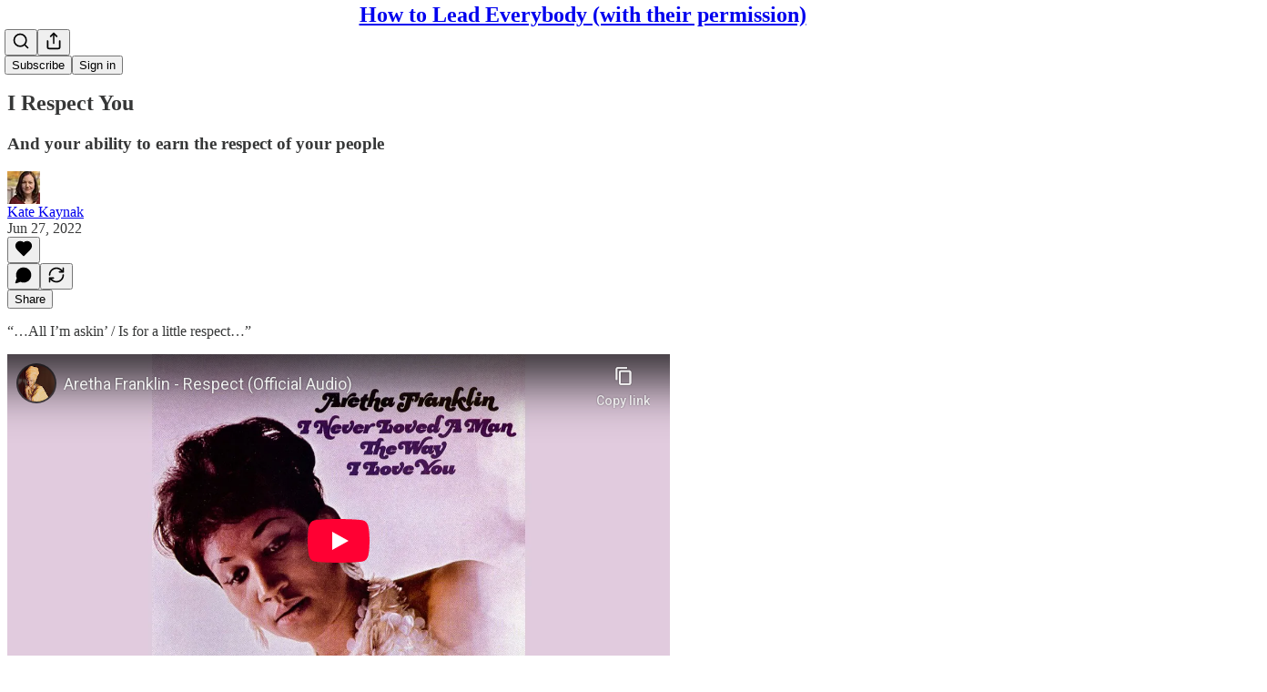

--- FILE ---
content_type: text/html; charset=utf-8
request_url: https://www.youtube-nocookie.com/embed/JzqGZjFnYnA?rel=0&autoplay=0&showinfo=0&enablejsapi=0
body_size: 47267
content:
<!DOCTYPE html><html lang="en" dir="ltr" data-cast-api-enabled="true"><head><meta name="viewport" content="width=device-width, initial-scale=1"><script nonce="U6S6mWSTjHGkbG5RIKIZTA">if ('undefined' == typeof Symbol || 'undefined' == typeof Symbol.iterator) {delete Array.prototype.entries;}</script><style name="www-roboto" nonce="tmwdbyjWUloyfvoDh9OzCg">@font-face{font-family:'Roboto';font-style:normal;font-weight:400;font-stretch:100%;src:url(//fonts.gstatic.com/s/roboto/v48/KFO7CnqEu92Fr1ME7kSn66aGLdTylUAMa3GUBHMdazTgWw.woff2)format('woff2');unicode-range:U+0460-052F,U+1C80-1C8A,U+20B4,U+2DE0-2DFF,U+A640-A69F,U+FE2E-FE2F;}@font-face{font-family:'Roboto';font-style:normal;font-weight:400;font-stretch:100%;src:url(//fonts.gstatic.com/s/roboto/v48/KFO7CnqEu92Fr1ME7kSn66aGLdTylUAMa3iUBHMdazTgWw.woff2)format('woff2');unicode-range:U+0301,U+0400-045F,U+0490-0491,U+04B0-04B1,U+2116;}@font-face{font-family:'Roboto';font-style:normal;font-weight:400;font-stretch:100%;src:url(//fonts.gstatic.com/s/roboto/v48/KFO7CnqEu92Fr1ME7kSn66aGLdTylUAMa3CUBHMdazTgWw.woff2)format('woff2');unicode-range:U+1F00-1FFF;}@font-face{font-family:'Roboto';font-style:normal;font-weight:400;font-stretch:100%;src:url(//fonts.gstatic.com/s/roboto/v48/KFO7CnqEu92Fr1ME7kSn66aGLdTylUAMa3-UBHMdazTgWw.woff2)format('woff2');unicode-range:U+0370-0377,U+037A-037F,U+0384-038A,U+038C,U+038E-03A1,U+03A3-03FF;}@font-face{font-family:'Roboto';font-style:normal;font-weight:400;font-stretch:100%;src:url(//fonts.gstatic.com/s/roboto/v48/KFO7CnqEu92Fr1ME7kSn66aGLdTylUAMawCUBHMdazTgWw.woff2)format('woff2');unicode-range:U+0302-0303,U+0305,U+0307-0308,U+0310,U+0312,U+0315,U+031A,U+0326-0327,U+032C,U+032F-0330,U+0332-0333,U+0338,U+033A,U+0346,U+034D,U+0391-03A1,U+03A3-03A9,U+03B1-03C9,U+03D1,U+03D5-03D6,U+03F0-03F1,U+03F4-03F5,U+2016-2017,U+2034-2038,U+203C,U+2040,U+2043,U+2047,U+2050,U+2057,U+205F,U+2070-2071,U+2074-208E,U+2090-209C,U+20D0-20DC,U+20E1,U+20E5-20EF,U+2100-2112,U+2114-2115,U+2117-2121,U+2123-214F,U+2190,U+2192,U+2194-21AE,U+21B0-21E5,U+21F1-21F2,U+21F4-2211,U+2213-2214,U+2216-22FF,U+2308-230B,U+2310,U+2319,U+231C-2321,U+2336-237A,U+237C,U+2395,U+239B-23B7,U+23D0,U+23DC-23E1,U+2474-2475,U+25AF,U+25B3,U+25B7,U+25BD,U+25C1,U+25CA,U+25CC,U+25FB,U+266D-266F,U+27C0-27FF,U+2900-2AFF,U+2B0E-2B11,U+2B30-2B4C,U+2BFE,U+3030,U+FF5B,U+FF5D,U+1D400-1D7FF,U+1EE00-1EEFF;}@font-face{font-family:'Roboto';font-style:normal;font-weight:400;font-stretch:100%;src:url(//fonts.gstatic.com/s/roboto/v48/KFO7CnqEu92Fr1ME7kSn66aGLdTylUAMaxKUBHMdazTgWw.woff2)format('woff2');unicode-range:U+0001-000C,U+000E-001F,U+007F-009F,U+20DD-20E0,U+20E2-20E4,U+2150-218F,U+2190,U+2192,U+2194-2199,U+21AF,U+21E6-21F0,U+21F3,U+2218-2219,U+2299,U+22C4-22C6,U+2300-243F,U+2440-244A,U+2460-24FF,U+25A0-27BF,U+2800-28FF,U+2921-2922,U+2981,U+29BF,U+29EB,U+2B00-2BFF,U+4DC0-4DFF,U+FFF9-FFFB,U+10140-1018E,U+10190-1019C,U+101A0,U+101D0-101FD,U+102E0-102FB,U+10E60-10E7E,U+1D2C0-1D2D3,U+1D2E0-1D37F,U+1F000-1F0FF,U+1F100-1F1AD,U+1F1E6-1F1FF,U+1F30D-1F30F,U+1F315,U+1F31C,U+1F31E,U+1F320-1F32C,U+1F336,U+1F378,U+1F37D,U+1F382,U+1F393-1F39F,U+1F3A7-1F3A8,U+1F3AC-1F3AF,U+1F3C2,U+1F3C4-1F3C6,U+1F3CA-1F3CE,U+1F3D4-1F3E0,U+1F3ED,U+1F3F1-1F3F3,U+1F3F5-1F3F7,U+1F408,U+1F415,U+1F41F,U+1F426,U+1F43F,U+1F441-1F442,U+1F444,U+1F446-1F449,U+1F44C-1F44E,U+1F453,U+1F46A,U+1F47D,U+1F4A3,U+1F4B0,U+1F4B3,U+1F4B9,U+1F4BB,U+1F4BF,U+1F4C8-1F4CB,U+1F4D6,U+1F4DA,U+1F4DF,U+1F4E3-1F4E6,U+1F4EA-1F4ED,U+1F4F7,U+1F4F9-1F4FB,U+1F4FD-1F4FE,U+1F503,U+1F507-1F50B,U+1F50D,U+1F512-1F513,U+1F53E-1F54A,U+1F54F-1F5FA,U+1F610,U+1F650-1F67F,U+1F687,U+1F68D,U+1F691,U+1F694,U+1F698,U+1F6AD,U+1F6B2,U+1F6B9-1F6BA,U+1F6BC,U+1F6C6-1F6CF,U+1F6D3-1F6D7,U+1F6E0-1F6EA,U+1F6F0-1F6F3,U+1F6F7-1F6FC,U+1F700-1F7FF,U+1F800-1F80B,U+1F810-1F847,U+1F850-1F859,U+1F860-1F887,U+1F890-1F8AD,U+1F8B0-1F8BB,U+1F8C0-1F8C1,U+1F900-1F90B,U+1F93B,U+1F946,U+1F984,U+1F996,U+1F9E9,U+1FA00-1FA6F,U+1FA70-1FA7C,U+1FA80-1FA89,U+1FA8F-1FAC6,U+1FACE-1FADC,U+1FADF-1FAE9,U+1FAF0-1FAF8,U+1FB00-1FBFF;}@font-face{font-family:'Roboto';font-style:normal;font-weight:400;font-stretch:100%;src:url(//fonts.gstatic.com/s/roboto/v48/KFO7CnqEu92Fr1ME7kSn66aGLdTylUAMa3OUBHMdazTgWw.woff2)format('woff2');unicode-range:U+0102-0103,U+0110-0111,U+0128-0129,U+0168-0169,U+01A0-01A1,U+01AF-01B0,U+0300-0301,U+0303-0304,U+0308-0309,U+0323,U+0329,U+1EA0-1EF9,U+20AB;}@font-face{font-family:'Roboto';font-style:normal;font-weight:400;font-stretch:100%;src:url(//fonts.gstatic.com/s/roboto/v48/KFO7CnqEu92Fr1ME7kSn66aGLdTylUAMa3KUBHMdazTgWw.woff2)format('woff2');unicode-range:U+0100-02BA,U+02BD-02C5,U+02C7-02CC,U+02CE-02D7,U+02DD-02FF,U+0304,U+0308,U+0329,U+1D00-1DBF,U+1E00-1E9F,U+1EF2-1EFF,U+2020,U+20A0-20AB,U+20AD-20C0,U+2113,U+2C60-2C7F,U+A720-A7FF;}@font-face{font-family:'Roboto';font-style:normal;font-weight:400;font-stretch:100%;src:url(//fonts.gstatic.com/s/roboto/v48/KFO7CnqEu92Fr1ME7kSn66aGLdTylUAMa3yUBHMdazQ.woff2)format('woff2');unicode-range:U+0000-00FF,U+0131,U+0152-0153,U+02BB-02BC,U+02C6,U+02DA,U+02DC,U+0304,U+0308,U+0329,U+2000-206F,U+20AC,U+2122,U+2191,U+2193,U+2212,U+2215,U+FEFF,U+FFFD;}@font-face{font-family:'Roboto';font-style:normal;font-weight:500;font-stretch:100%;src:url(//fonts.gstatic.com/s/roboto/v48/KFO7CnqEu92Fr1ME7kSn66aGLdTylUAMa3GUBHMdazTgWw.woff2)format('woff2');unicode-range:U+0460-052F,U+1C80-1C8A,U+20B4,U+2DE0-2DFF,U+A640-A69F,U+FE2E-FE2F;}@font-face{font-family:'Roboto';font-style:normal;font-weight:500;font-stretch:100%;src:url(//fonts.gstatic.com/s/roboto/v48/KFO7CnqEu92Fr1ME7kSn66aGLdTylUAMa3iUBHMdazTgWw.woff2)format('woff2');unicode-range:U+0301,U+0400-045F,U+0490-0491,U+04B0-04B1,U+2116;}@font-face{font-family:'Roboto';font-style:normal;font-weight:500;font-stretch:100%;src:url(//fonts.gstatic.com/s/roboto/v48/KFO7CnqEu92Fr1ME7kSn66aGLdTylUAMa3CUBHMdazTgWw.woff2)format('woff2');unicode-range:U+1F00-1FFF;}@font-face{font-family:'Roboto';font-style:normal;font-weight:500;font-stretch:100%;src:url(//fonts.gstatic.com/s/roboto/v48/KFO7CnqEu92Fr1ME7kSn66aGLdTylUAMa3-UBHMdazTgWw.woff2)format('woff2');unicode-range:U+0370-0377,U+037A-037F,U+0384-038A,U+038C,U+038E-03A1,U+03A3-03FF;}@font-face{font-family:'Roboto';font-style:normal;font-weight:500;font-stretch:100%;src:url(//fonts.gstatic.com/s/roboto/v48/KFO7CnqEu92Fr1ME7kSn66aGLdTylUAMawCUBHMdazTgWw.woff2)format('woff2');unicode-range:U+0302-0303,U+0305,U+0307-0308,U+0310,U+0312,U+0315,U+031A,U+0326-0327,U+032C,U+032F-0330,U+0332-0333,U+0338,U+033A,U+0346,U+034D,U+0391-03A1,U+03A3-03A9,U+03B1-03C9,U+03D1,U+03D5-03D6,U+03F0-03F1,U+03F4-03F5,U+2016-2017,U+2034-2038,U+203C,U+2040,U+2043,U+2047,U+2050,U+2057,U+205F,U+2070-2071,U+2074-208E,U+2090-209C,U+20D0-20DC,U+20E1,U+20E5-20EF,U+2100-2112,U+2114-2115,U+2117-2121,U+2123-214F,U+2190,U+2192,U+2194-21AE,U+21B0-21E5,U+21F1-21F2,U+21F4-2211,U+2213-2214,U+2216-22FF,U+2308-230B,U+2310,U+2319,U+231C-2321,U+2336-237A,U+237C,U+2395,U+239B-23B7,U+23D0,U+23DC-23E1,U+2474-2475,U+25AF,U+25B3,U+25B7,U+25BD,U+25C1,U+25CA,U+25CC,U+25FB,U+266D-266F,U+27C0-27FF,U+2900-2AFF,U+2B0E-2B11,U+2B30-2B4C,U+2BFE,U+3030,U+FF5B,U+FF5D,U+1D400-1D7FF,U+1EE00-1EEFF;}@font-face{font-family:'Roboto';font-style:normal;font-weight:500;font-stretch:100%;src:url(//fonts.gstatic.com/s/roboto/v48/KFO7CnqEu92Fr1ME7kSn66aGLdTylUAMaxKUBHMdazTgWw.woff2)format('woff2');unicode-range:U+0001-000C,U+000E-001F,U+007F-009F,U+20DD-20E0,U+20E2-20E4,U+2150-218F,U+2190,U+2192,U+2194-2199,U+21AF,U+21E6-21F0,U+21F3,U+2218-2219,U+2299,U+22C4-22C6,U+2300-243F,U+2440-244A,U+2460-24FF,U+25A0-27BF,U+2800-28FF,U+2921-2922,U+2981,U+29BF,U+29EB,U+2B00-2BFF,U+4DC0-4DFF,U+FFF9-FFFB,U+10140-1018E,U+10190-1019C,U+101A0,U+101D0-101FD,U+102E0-102FB,U+10E60-10E7E,U+1D2C0-1D2D3,U+1D2E0-1D37F,U+1F000-1F0FF,U+1F100-1F1AD,U+1F1E6-1F1FF,U+1F30D-1F30F,U+1F315,U+1F31C,U+1F31E,U+1F320-1F32C,U+1F336,U+1F378,U+1F37D,U+1F382,U+1F393-1F39F,U+1F3A7-1F3A8,U+1F3AC-1F3AF,U+1F3C2,U+1F3C4-1F3C6,U+1F3CA-1F3CE,U+1F3D4-1F3E0,U+1F3ED,U+1F3F1-1F3F3,U+1F3F5-1F3F7,U+1F408,U+1F415,U+1F41F,U+1F426,U+1F43F,U+1F441-1F442,U+1F444,U+1F446-1F449,U+1F44C-1F44E,U+1F453,U+1F46A,U+1F47D,U+1F4A3,U+1F4B0,U+1F4B3,U+1F4B9,U+1F4BB,U+1F4BF,U+1F4C8-1F4CB,U+1F4D6,U+1F4DA,U+1F4DF,U+1F4E3-1F4E6,U+1F4EA-1F4ED,U+1F4F7,U+1F4F9-1F4FB,U+1F4FD-1F4FE,U+1F503,U+1F507-1F50B,U+1F50D,U+1F512-1F513,U+1F53E-1F54A,U+1F54F-1F5FA,U+1F610,U+1F650-1F67F,U+1F687,U+1F68D,U+1F691,U+1F694,U+1F698,U+1F6AD,U+1F6B2,U+1F6B9-1F6BA,U+1F6BC,U+1F6C6-1F6CF,U+1F6D3-1F6D7,U+1F6E0-1F6EA,U+1F6F0-1F6F3,U+1F6F7-1F6FC,U+1F700-1F7FF,U+1F800-1F80B,U+1F810-1F847,U+1F850-1F859,U+1F860-1F887,U+1F890-1F8AD,U+1F8B0-1F8BB,U+1F8C0-1F8C1,U+1F900-1F90B,U+1F93B,U+1F946,U+1F984,U+1F996,U+1F9E9,U+1FA00-1FA6F,U+1FA70-1FA7C,U+1FA80-1FA89,U+1FA8F-1FAC6,U+1FACE-1FADC,U+1FADF-1FAE9,U+1FAF0-1FAF8,U+1FB00-1FBFF;}@font-face{font-family:'Roboto';font-style:normal;font-weight:500;font-stretch:100%;src:url(//fonts.gstatic.com/s/roboto/v48/KFO7CnqEu92Fr1ME7kSn66aGLdTylUAMa3OUBHMdazTgWw.woff2)format('woff2');unicode-range:U+0102-0103,U+0110-0111,U+0128-0129,U+0168-0169,U+01A0-01A1,U+01AF-01B0,U+0300-0301,U+0303-0304,U+0308-0309,U+0323,U+0329,U+1EA0-1EF9,U+20AB;}@font-face{font-family:'Roboto';font-style:normal;font-weight:500;font-stretch:100%;src:url(//fonts.gstatic.com/s/roboto/v48/KFO7CnqEu92Fr1ME7kSn66aGLdTylUAMa3KUBHMdazTgWw.woff2)format('woff2');unicode-range:U+0100-02BA,U+02BD-02C5,U+02C7-02CC,U+02CE-02D7,U+02DD-02FF,U+0304,U+0308,U+0329,U+1D00-1DBF,U+1E00-1E9F,U+1EF2-1EFF,U+2020,U+20A0-20AB,U+20AD-20C0,U+2113,U+2C60-2C7F,U+A720-A7FF;}@font-face{font-family:'Roboto';font-style:normal;font-weight:500;font-stretch:100%;src:url(//fonts.gstatic.com/s/roboto/v48/KFO7CnqEu92Fr1ME7kSn66aGLdTylUAMa3yUBHMdazQ.woff2)format('woff2');unicode-range:U+0000-00FF,U+0131,U+0152-0153,U+02BB-02BC,U+02C6,U+02DA,U+02DC,U+0304,U+0308,U+0329,U+2000-206F,U+20AC,U+2122,U+2191,U+2193,U+2212,U+2215,U+FEFF,U+FFFD;}</style><script name="www-roboto" nonce="U6S6mWSTjHGkbG5RIKIZTA">if (document.fonts && document.fonts.load) {document.fonts.load("400 10pt Roboto", "E"); document.fonts.load("500 10pt Roboto", "E");}</script><link rel="stylesheet" href="/s/player/c9168c90/www-player.css" name="www-player" nonce="tmwdbyjWUloyfvoDh9OzCg"><style nonce="tmwdbyjWUloyfvoDh9OzCg">html {overflow: hidden;}body {font: 12px Roboto, Arial, sans-serif; background-color: #000; color: #fff; height: 100%; width: 100%; overflow: hidden; position: absolute; margin: 0; padding: 0;}#player {width: 100%; height: 100%;}h1 {text-align: center; color: #fff;}h3 {margin-top: 6px; margin-bottom: 3px;}.player-unavailable {position: absolute; top: 0; left: 0; right: 0; bottom: 0; padding: 25px; font-size: 13px; background: url(/img/meh7.png) 50% 65% no-repeat;}.player-unavailable .message {text-align: left; margin: 0 -5px 15px; padding: 0 5px 14px; border-bottom: 1px solid #888; font-size: 19px; font-weight: normal;}.player-unavailable a {color: #167ac6; text-decoration: none;}</style><script nonce="U6S6mWSTjHGkbG5RIKIZTA">var ytcsi={gt:function(n){n=(n||"")+"data_";return ytcsi[n]||(ytcsi[n]={tick:{},info:{},gel:{preLoggedGelInfos:[]}})},now:window.performance&&window.performance.timing&&window.performance.now&&window.performance.timing.navigationStart?function(){return window.performance.timing.navigationStart+window.performance.now()}:function(){return(new Date).getTime()},tick:function(l,t,n){var ticks=ytcsi.gt(n).tick;var v=t||ytcsi.now();if(ticks[l]){ticks["_"+l]=ticks["_"+l]||[ticks[l]];ticks["_"+l].push(v)}ticks[l]=
v},info:function(k,v,n){ytcsi.gt(n).info[k]=v},infoGel:function(p,n){ytcsi.gt(n).gel.preLoggedGelInfos.push(p)},setStart:function(t,n){ytcsi.tick("_start",t,n)}};
(function(w,d){function isGecko(){if(!w.navigator)return false;try{if(w.navigator.userAgentData&&w.navigator.userAgentData.brands&&w.navigator.userAgentData.brands.length){var brands=w.navigator.userAgentData.brands;var i=0;for(;i<brands.length;i++)if(brands[i]&&brands[i].brand==="Firefox")return true;return false}}catch(e){setTimeout(function(){throw e;})}if(!w.navigator.userAgent)return false;var ua=w.navigator.userAgent;return ua.indexOf("Gecko")>0&&ua.toLowerCase().indexOf("webkit")<0&&ua.indexOf("Edge")<
0&&ua.indexOf("Trident")<0&&ua.indexOf("MSIE")<0}ytcsi.setStart(w.performance?w.performance.timing.responseStart:null);var isPrerender=(d.visibilityState||d.webkitVisibilityState)=="prerender";var vName=!d.visibilityState&&d.webkitVisibilityState?"webkitvisibilitychange":"visibilitychange";if(isPrerender){var startTick=function(){ytcsi.setStart();d.removeEventListener(vName,startTick)};d.addEventListener(vName,startTick,false)}if(d.addEventListener)d.addEventListener(vName,function(){ytcsi.tick("vc")},
false);if(isGecko()){var isHidden=(d.visibilityState||d.webkitVisibilityState)=="hidden";if(isHidden)ytcsi.tick("vc")}var slt=function(el,t){setTimeout(function(){var n=ytcsi.now();el.loadTime=n;if(el.slt)el.slt()},t)};w.__ytRIL=function(el){if(!el.getAttribute("data-thumb"))if(w.requestAnimationFrame)w.requestAnimationFrame(function(){slt(el,0)});else slt(el,16)}})(window,document);
</script><script nonce="U6S6mWSTjHGkbG5RIKIZTA">var ytcfg={d:function(){return window.yt&&yt.config_||ytcfg.data_||(ytcfg.data_={})},get:function(k,o){return k in ytcfg.d()?ytcfg.d()[k]:o},set:function(){var a=arguments;if(a.length>1)ytcfg.d()[a[0]]=a[1];else{var k;for(k in a[0])ytcfg.d()[k]=a[0][k]}}};
ytcfg.set({"CLIENT_CANARY_STATE":"none","DEVICE":"cbr\u003dChrome\u0026cbrand\u003dapple\u0026cbrver\u003d131.0.0.0\u0026ceng\u003dWebKit\u0026cengver\u003d537.36\u0026cos\u003dMacintosh\u0026cosver\u003d10_15_7\u0026cplatform\u003dDESKTOP","EVENT_ID":"FQhwafuwLZTjlssP_9jZwQY","EXPERIMENT_FLAGS":{"ab_det_apm":true,"ab_det_el_h":true,"ab_det_em_inj":true,"ab_l_sig_st":true,"ab_l_sig_st_e":true,"ab_net_tp_e":true,"action_companion_center_align_description":true,"allow_skip_networkless":true,"always_send_and_write":true,"att_web_record_metrics":true,"attmusi":true,"c3_enable_button_impression_logging":true,"c3_watch_page_component":true,"cancel_pending_navs":true,"clean_up_manual_attribution_header":true,"config_age_report_killswitch":true,"cow_optimize_idom_compat":true,"csi_config_handling_infra":true,"csi_on_gel":true,"delhi_mweb_colorful_sd":true,"delhi_mweb_colorful_sd_v2":true,"deprecate_csi_has_info":true,"deprecate_pair_servlet_enabled":true,"desktop_sparkles_light_cta_button":true,"disable_cached_masthead_data":true,"disable_child_node_auto_formatted_strings":true,"disable_enf_isd":true,"disable_log_to_visitor_layer":true,"disable_pacf_logging_for_memory_limited_tv":true,"embeds_enable_eid_enforcement_for_youtube":true,"embeds_enable_info_panel_dismissal":true,"embeds_enable_pfp_always_unbranded":true,"embeds_muted_autoplay_sound_fix":true,"embeds_serve_es6_client":true,"embeds_web_nwl_disable_nocookie":true,"embeds_web_updated_shorts_definition_fix":true,"enable_active_view_display_ad_renderer_web_home":true,"enable_ad_disclosure_banner_a11y_fix":true,"enable_chips_shelf_view_model_fully_reactive":true,"enable_client_creator_goal_ticker_bar_revamp":true,"enable_client_only_wiz_direct_reactions":true,"enable_client_sli_logging":true,"enable_client_streamz_web":true,"enable_client_ve_spec":true,"enable_cloud_save_error_popup_after_retry":true,"enable_cookie_reissue_iframe":true,"enable_dai_sdf_h5_preroll":true,"enable_datasync_id_header_in_web_vss_pings":true,"enable_default_mono_cta_migration_web_client":true,"enable_dma_post_enforcement":true,"enable_docked_chat_messages":true,"enable_entity_store_from_dependency_injection":true,"enable_inline_muted_playback_on_web_search":true,"enable_inline_muted_playback_on_web_search_for_vdc":true,"enable_inline_muted_playback_on_web_search_for_vdcb":true,"enable_is_extended_monitoring":true,"enable_is_mini_app_page_active_bugfix":true,"enable_live_overlay_feed_in_live_chat":true,"enable_logging_first_user_action_after_game_ready":true,"enable_ltc_param_fetch_from_innertube":true,"enable_masthead_mweb_padding_fix":true,"enable_menu_renderer_button_in_mweb_hclr":true,"enable_mini_app_command_handler_mweb_fix":true,"enable_mini_app_iframe_loaded_logging":true,"enable_mini_guide_downloads_item":true,"enable_mixed_direction_formatted_strings":true,"enable_mweb_livestream_ui_update":true,"enable_mweb_new_caption_language_picker":true,"enable_names_handles_account_switcher":true,"enable_network_request_logging_on_game_events":true,"enable_new_paid_product_placement":true,"enable_obtaining_ppn_query_param":true,"enable_open_in_new_tab_icon_for_short_dr_for_desktop_search":true,"enable_open_yt_content":true,"enable_origin_query_parameter_bugfix":true,"enable_pause_ads_on_ytv_html5":true,"enable_payments_purchase_manager":true,"enable_pdp_icon_prefetch":true,"enable_pl_r_si_fa":true,"enable_place_pivot_url":true,"enable_playable_a11y_label_with_badge_text":true,"enable_pv_screen_modern_text":true,"enable_removing_navbar_title_on_hashtag_page_mweb":true,"enable_resetting_scroll_position_on_flow_change":true,"enable_rta_manager":true,"enable_sdf_companion_h5":true,"enable_sdf_dai_h5_midroll":true,"enable_sdf_h5_endemic_mid_post_roll":true,"enable_sdf_on_h5_unplugged_vod_midroll":true,"enable_sdf_shorts_player_bytes_h5":true,"enable_sdk_performance_network_logging":true,"enable_sending_unwrapped_game_audio_as_serialized_metadata":true,"enable_sfv_effect_pivot_url":true,"enable_shorts_new_carousel":true,"enable_skip_ad_guidance_prompt":true,"enable_skippable_ads_for_unplugged_ad_pod":true,"enable_smearing_expansion_dai":true,"enable_third_party_info":true,"enable_time_out_messages":true,"enable_timeline_view_modern_transcript_fe":true,"enable_video_display_compact_button_group_for_desktop_search":true,"enable_watch_next_pause_autoplay_lact":true,"enable_web_home_top_landscape_image_layout_level_click":true,"enable_web_tiered_gel":true,"enable_window_constrained_buy_flow_dialog":true,"enable_wiz_queue_effect_and_on_init_initial_runs":true,"enable_ypc_spinners":true,"enable_yt_ata_iframe_authuser":true,"export_networkless_options":true,"export_player_version_to_ytconfig":true,"fill_single_video_with_notify_to_lasr":true,"fix_ad_miniplayer_controls_rendering":true,"fix_ads_tracking_for_swf_config_deprecation_mweb":true,"h5_companion_enable_adcpn_macro_substitution_for_click_pings":true,"h5_inplayer_enable_adcpn_macro_substitution_for_click_pings":true,"h5_reset_cache_and_filter_before_update_masthead":true,"hide_channel_creation_title_for_mweb":true,"high_ccv_client_side_caching_h5":true,"html5_log_trigger_events_with_debug_data":true,"html5_ssdai_enable_media_end_cue_range":true,"il_attach_cache_limit":true,"il_use_view_model_logging_context":true,"is_browser_support_for_webcam_streaming":true,"json_condensed_response":true,"kev_adb_pg":true,"kevlar_gel_error_routing":true,"kevlar_watch_cinematics":true,"live_chat_enable_controller_extraction":true,"live_chat_enable_rta_manager":true,"live_chat_increased_min_height":true,"log_click_with_layer_from_element_in_command_handler":true,"log_errors_through_nwl_on_retry":true,"mdx_enable_privacy_disclosure_ui":true,"mdx_load_cast_api_bootstrap_script":true,"medium_progress_bar_modification":true,"migrate_remaining_web_ad_badges_to_innertube":true,"mobile_account_menu_refresh":true,"mweb_a11y_enable_player_controls_invisible_toggle":true,"mweb_account_linking_noapp":true,"mweb_after_render_to_scheduler":true,"mweb_allow_modern_search_suggest_behavior":true,"mweb_animated_actions":true,"mweb_app_upsell_button_direct_to_app":true,"mweb_big_progress_bar":true,"mweb_c3_disable_carve_out":true,"mweb_c3_disable_carve_out_keep_external_links":true,"mweb_c3_enable_adaptive_signals":true,"mweb_c3_endscreen":true,"mweb_c3_endscreen_v2":true,"mweb_c3_library_page_enable_recent_shelf":true,"mweb_c3_remove_web_navigation_endpoint_data":true,"mweb_c3_use_canonical_from_player_response":true,"mweb_cinematic_watch":true,"mweb_command_handler":true,"mweb_delay_watch_initial_data":true,"mweb_disable_searchbar_scroll":true,"mweb_enable_fine_scrubbing_for_recs":true,"mweb_enable_keto_batch_player_fullscreen":true,"mweb_enable_keto_batch_player_progress_bar":true,"mweb_enable_keto_batch_player_tooltips":true,"mweb_enable_lockup_view_model_for_ucp":true,"mweb_enable_mix_panel_title_metadata":true,"mweb_enable_more_drawer":true,"mweb_enable_optional_fullscreen_landscape_locking":true,"mweb_enable_overlay_touch_manager":true,"mweb_enable_premium_carve_out_fix":true,"mweb_enable_refresh_detection":true,"mweb_enable_search_imp":true,"mweb_enable_sequence_signal":true,"mweb_enable_shorts_pivot_button":true,"mweb_enable_shorts_video_preload":true,"mweb_enable_skippables_on_jio_phone":true,"mweb_enable_storyboards":true,"mweb_enable_two_line_title_on_shorts":true,"mweb_enable_varispeed_controller":true,"mweb_enable_warm_channel_requests":true,"mweb_enable_watch_feed_infinite_scroll":true,"mweb_enable_wrapped_unplugged_pause_membership_dialog_renderer":true,"mweb_filter_video_format_in_webfe":true,"mweb_fix_livestream_seeking":true,"mweb_fix_monitor_visibility_after_render":true,"mweb_fix_section_list_continuation_item_renderers":true,"mweb_force_ios_fallback_to_native_control":true,"mweb_fp_auto_fullscreen":true,"mweb_fullscreen_controls":true,"mweb_fullscreen_controls_action_buttons":true,"mweb_fullscreen_watch_system":true,"mweb_home_reactive_shorts":true,"mweb_innertube_search_command":true,"mweb_lang_in_html":true,"mweb_like_button_synced_with_entities":true,"mweb_logo_use_home_page_ve":true,"mweb_module_decoration":true,"mweb_native_control_in_faux_fullscreen_shared":true,"mweb_panel_container_inert":true,"mweb_player_control_on_hover":true,"mweb_player_delhi_dtts":true,"mweb_player_settings_use_bottom_sheet":true,"mweb_player_show_previous_next_buttons_in_playlist":true,"mweb_player_skip_no_op_state_changes":true,"mweb_player_user_select_none":true,"mweb_playlist_engagement_panel":true,"mweb_progress_bar_seek_on_mouse_click":true,"mweb_pull_2_full":true,"mweb_pull_2_full_enable_touch_handlers":true,"mweb_schedule_warm_watch_response":true,"mweb_searchbox_legacy_navigation":true,"mweb_see_fewer_shorts":true,"mweb_sheets_ui_refresh":true,"mweb_shorts_comments_panel_id_change":true,"mweb_shorts_early_continuation":true,"mweb_show_ios_smart_banner":true,"mweb_use_server_url_on_startup":true,"mweb_watch_captions_enable_auto_translate":true,"mweb_watch_captions_set_default_size":true,"mweb_watch_stop_scheduler_on_player_response":true,"mweb_watchfeed_big_thumbnails":true,"mweb_yt_searchbox":true,"networkless_logging":true,"no_client_ve_attach_unless_shown":true,"nwl_send_from_memory_when_online":true,"pageid_as_header_web":true,"playback_settings_use_switch_menu":true,"player_controls_autonav_fix":true,"player_controls_skip_double_signal_update":true,"polymer_bad_build_labels":true,"polymer_verifiy_app_state":true,"qoe_send_and_write":true,"remove_chevron_from_ad_disclosure_banner_h5":true,"remove_masthead_channel_banner_on_refresh":true,"remove_slot_id_exited_trigger_for_dai_in_player_slot_expire":true,"replace_client_url_parsing_with_server_signal":true,"service_worker_enabled":true,"service_worker_push_enabled":true,"service_worker_push_home_page_prompt":true,"service_worker_push_watch_page_prompt":true,"shell_load_gcf":true,"shorten_initial_gel_batch_timeout":true,"should_use_yt_voice_endpoint_in_kaios":true,"skip_invalid_ytcsi_ticks":true,"skip_setting_info_in_csi_data_object":true,"smarter_ve_dedupping":true,"speedmaster_no_seek":true,"start_client_gcf_mweb":true,"stop_handling_click_for_non_rendering_overlay_layout":true,"suppress_error_204_logging":true,"synced_panel_scrolling_controller":true,"use_event_time_ms_header":true,"use_fifo_for_networkless":true,"use_player_abuse_bg_library":true,"use_request_time_ms_header":true,"use_session_based_sampling":true,"use_thumbnail_overlay_time_status_renderer_for_live_badge":true,"use_ts_visibilitylogger":true,"vss_final_ping_send_and_write":true,"vss_playback_use_send_and_write":true,"web_adaptive_repeat_ase":true,"web_always_load_chat_support":true,"web_animated_like":true,"web_api_url":true,"web_attributed_string_deep_equal_bugfix":true,"web_autonav_allow_off_by_default":true,"web_button_vm_refactor_disabled":true,"web_c3_log_app_init_finish":true,"web_csi_action_sampling_enabled":true,"web_dedupe_ve_grafting":true,"web_disable_backdrop_filter":true,"web_enable_ab_rsp_cl":true,"web_enable_course_icon_update":true,"web_enable_error_204":true,"web_enable_horizontal_video_attributes_section":true,"web_fix_segmented_like_dislike_undefined":true,"web_gcf_hashes_innertube":true,"web_gel_timeout_cap":true,"web_metadata_carousel_elref_bugfix":true,"web_parent_target_for_sheets":true,"web_persist_server_autonav_state_on_client":true,"web_playback_associated_log_ctt":true,"web_playback_associated_ve":true,"web_prefetch_preload_video":true,"web_progress_bar_draggable":true,"web_resizable_advertiser_banner_on_masthead_safari_fix":true,"web_scheduler_auto_init":true,"web_shorts_just_watched_on_channel_and_pivot_study":true,"web_shorts_just_watched_overlay":true,"web_shorts_pivot_button_view_model_reactive":true,"web_update_panel_visibility_logging_fix":true,"web_video_attribute_view_model_a11y_fix":true,"web_watch_controls_state_signals":true,"web_wiz_attributed_string":true,"web_yt_config_context":true,"webfe_mweb_watch_microdata":true,"webfe_watch_shorts_canonical_url_fix":true,"webpo_exit_on_net_err":true,"wiz_diff_overwritable":true,"wiz_memoize_stamper_items":true,"woffle_used_state_report":true,"wpo_gel_strz":true,"ytcp_paper_tooltip_use_scoped_owner_root":true,"ytidb_clear_embedded_player":true,"H5_async_logging_delay_ms":30000.0,"attention_logging_scroll_throttle":500.0,"autoplay_pause_by_lact_sampling_fraction":0.0,"cinematic_watch_effect_opacity":0.4,"log_window_onerror_fraction":0.1,"speedmaster_playback_rate":2.0,"tv_pacf_logging_sample_rate":0.01,"web_attention_logging_scroll_throttle":500.0,"web_load_prediction_threshold":0.1,"web_navigation_prediction_threshold":0.1,"web_pbj_log_warning_rate":0.0,"web_system_health_fraction":0.01,"ytidb_transaction_ended_event_rate_limit":0.02,"active_time_update_interval_ms":10000,"att_init_delay":500,"autoplay_pause_by_lact_sec":0,"botguard_async_snapshot_timeout_ms":3000,"check_navigator_accuracy_timeout_ms":0,"cinematic_watch_css_filter_blur_strength":40,"cinematic_watch_fade_out_duration":500,"close_webview_delay_ms":100,"cloud_save_game_data_rate_limit_ms":3000,"compression_disable_point":10,"custom_active_view_tos_timeout_ms":3600000,"embeds_widget_poll_interval_ms":0,"gel_min_batch_size":3,"gel_queue_timeout_max_ms":60000,"get_async_timeout_ms":60000,"hide_cta_for_home_web_video_ads_animate_in_time":2,"html5_byterate_soft_cap":0,"initial_gel_batch_timeout":2000,"max_body_size_to_compress":500000,"max_prefetch_window_sec_for_livestream_optimization":10,"min_prefetch_offset_sec_for_livestream_optimization":20,"mini_app_container_iframe_src_update_delay_ms":0,"multiple_preview_news_duration_time":11000,"mweb_c3_toast_duration_ms":5000,"mweb_deep_link_fallback_timeout_ms":10000,"mweb_delay_response_received_actions":100,"mweb_fp_dpad_rate_limit_ms":0,"mweb_fp_dpad_watch_title_clamp_lines":0,"mweb_history_manager_cache_size":100,"mweb_ios_fullscreen_playback_transition_delay_ms":500,"mweb_ios_fullscreen_system_pause_epilson_ms":0,"mweb_override_response_store_expiration_ms":0,"mweb_shorts_early_continuation_trigger_threshold":4,"mweb_w2w_max_age_seconds":0,"mweb_watch_captions_default_size":2,"neon_dark_launch_gradient_count":0,"network_polling_interval":30000,"play_click_interval_ms":30000,"play_ping_interval_ms":10000,"prefetch_comments_ms_after_video":0,"send_config_hash_timer":0,"service_worker_push_logged_out_prompt_watches":-1,"service_worker_push_prompt_cap":-1,"service_worker_push_prompt_delay_microseconds":3888000000000,"show_mini_app_ad_frequency_cap_ms":300000,"slow_compressions_before_abandon_count":4,"speedmaster_cancellation_movement_dp":10,"speedmaster_touch_activation_ms":500,"web_attention_logging_throttle":500,"web_foreground_heartbeat_interval_ms":28000,"web_gel_debounce_ms":10000,"web_logging_max_batch":100,"web_max_tracing_events":50,"web_tracing_session_replay":0,"wil_icon_max_concurrent_fetches":9999,"ytidb_remake_db_retries":3,"ytidb_reopen_db_retries":3,"WebClientReleaseProcessCritical__youtube_embeds_client_version_override":"","WebClientReleaseProcessCritical__youtube_embeds_web_client_version_override":"","WebClientReleaseProcessCritical__youtube_mweb_client_version_override":"","debug_forced_internalcountrycode":"","embeds_web_synth_ch_headers_banned_urls_regex":"","enable_web_media_service":"DISABLED","il_payload_scraping":"","live_chat_unicode_emoji_json_url":"https://www.gstatic.com/youtube/img/emojis/emojis-svg-9.json","mweb_deep_link_feature_tag_suffix":"11268432","mweb_enable_shorts_innertube_player_prefetch_trigger":"NONE","mweb_fp_dpad":"home,search,browse,channel,create_channel,experiments,settings,trending,oops,404,paid_memberships,sponsorship,premium,shorts","mweb_fp_dpad_linear_navigation":"","mweb_fp_dpad_linear_navigation_visitor":"","mweb_fp_dpad_visitor":"","mweb_preload_video_by_player_vars":"","mweb_sign_in_button_style":"STYLE_SUGGESTIVE_AVATAR","place_pivot_triggering_container_alternate":"","place_pivot_triggering_counterfactual_container_alternate":"","search_ui_mweb_searchbar_restyle":"DEFAULT","service_worker_push_force_notification_prompt_tag":"1","service_worker_scope":"/","suggest_exp_str":"","web_client_version_override":"","kevlar_command_handler_command_banlist":[],"mini_app_ids_without_game_ready":["UgkxHHtsak1SC8mRGHMZewc4HzeAY3yhPPmJ","Ugkx7OgzFqE6z_5Mtf4YsotGfQNII1DF_RBm"],"web_op_signal_type_banlist":[],"web_tracing_enabled_spans":["event","command"]},"GAPI_HINT_PARAMS":"m;/_/scs/abc-static/_/js/k\u003dgapi.gapi.en.FZb77tO2YW4.O/d\u003d1/rs\u003dAHpOoo8lqavmo6ayfVxZovyDiP6g3TOVSQ/m\u003d__features__","GAPI_HOST":"https://apis.google.com","GAPI_LOCALE":"en_US","GL":"US","HL":"en","HTML_DIR":"ltr","HTML_LANG":"en","INNERTUBE_API_KEY":"AIzaSyAO_FJ2SlqU8Q4STEHLGCilw_Y9_11qcW8","INNERTUBE_API_VERSION":"v1","INNERTUBE_CLIENT_NAME":"WEB_EMBEDDED_PLAYER","INNERTUBE_CLIENT_VERSION":"1.20260116.01.00","INNERTUBE_CONTEXT":{"client":{"hl":"en","gl":"US","remoteHost":"3.19.223.195","deviceMake":"Apple","deviceModel":"","visitorData":"[base64]%3D%3D","userAgent":"Mozilla/5.0 (Macintosh; Intel Mac OS X 10_15_7) AppleWebKit/537.36 (KHTML, like Gecko) Chrome/131.0.0.0 Safari/537.36; ClaudeBot/1.0; +claudebot@anthropic.com),gzip(gfe)","clientName":"WEB_EMBEDDED_PLAYER","clientVersion":"1.20260116.01.00","osName":"Macintosh","osVersion":"10_15_7","originalUrl":"https://www.youtube-nocookie.com/embed/JzqGZjFnYnA?rel\u003d0\u0026autoplay\u003d0\u0026showinfo\u003d0\u0026enablejsapi\u003d0","platform":"DESKTOP","clientFormFactor":"UNKNOWN_FORM_FACTOR","configInfo":{"appInstallData":"[base64]%3D%3D"},"browserName":"Chrome","browserVersion":"131.0.0.0","acceptHeader":"text/html,application/xhtml+xml,application/xml;q\u003d0.9,image/webp,image/apng,*/*;q\u003d0.8,application/signed-exchange;v\u003db3;q\u003d0.9","deviceExperimentId":"ChxOelU1TnpVNE1UUTFPRGd4TWpZek9UYzVNUT09EJWQwMsGGJWQwMsG","rolloutToken":"COWc_YaH08bYXRD1mve6m5uSAxj1mve6m5uSAw%3D%3D"},"user":{"lockedSafetyMode":false},"request":{"useSsl":true},"clickTracking":{"clickTrackingParams":"IhMIu4/3upubkgMVlLFlAx1/bDZo"},"thirdParty":{"embeddedPlayerContext":{"embeddedPlayerEncryptedContext":"AD5ZzFRT9M94k6sCOQNLc5o-QQjPI-tq--r5TWDSDU3e-gjlhpQOmHm0YtriMv2VntpRFpxoa-4eTzahjDsGUakVfeBvg937-hRFAiMSNrO7NqR3ckDBcaNwUtZeLqb8fbBn-JMUkwUed_dNKv6bCwGSPAH8LqT7nuPj","ancestorOriginsSupported":false}}},"INNERTUBE_CONTEXT_CLIENT_NAME":56,"INNERTUBE_CONTEXT_CLIENT_VERSION":"1.20260116.01.00","INNERTUBE_CONTEXT_GL":"US","INNERTUBE_CONTEXT_HL":"en","LATEST_ECATCHER_SERVICE_TRACKING_PARAMS":{"client.name":"WEB_EMBEDDED_PLAYER","client.jsfeat":"2021"},"LOGGED_IN":false,"PAGE_BUILD_LABEL":"youtube.embeds.web_20260116_01_RC00","PAGE_CL":856990104,"SERVER_NAME":"WebFE","VISITOR_DATA":"[base64]%3D%3D","WEB_PLAYER_CONTEXT_CONFIGS":{"WEB_PLAYER_CONTEXT_CONFIG_ID_EMBEDDED_PLAYER":{"rootElementId":"movie_player","jsUrl":"/s/player/c9168c90/player_ias.vflset/en_US/base.js","cssUrl":"/s/player/c9168c90/www-player.css","contextId":"WEB_PLAYER_CONTEXT_CONFIG_ID_EMBEDDED_PLAYER","eventLabel":"embedded","contentRegion":"US","hl":"en_US","hostLanguage":"en","innertubeApiKey":"AIzaSyAO_FJ2SlqU8Q4STEHLGCilw_Y9_11qcW8","innertubeApiVersion":"v1","innertubeContextClientVersion":"1.20260116.01.00","disableRelatedVideos":true,"device":{"brand":"apple","model":"","browser":"Chrome","browserVersion":"131.0.0.0","os":"Macintosh","osVersion":"10_15_7","platform":"DESKTOP","interfaceName":"WEB_EMBEDDED_PLAYER","interfaceVersion":"1.20260116.01.00"},"serializedExperimentIds":"24004644,24499534,51010235,51063643,51098299,51204329,51222973,51340662,51349914,51353393,51366423,51389629,51404808,51404810,51484222,51489567,51490331,51500051,51505436,51526266,51530495,51534669,51560386,51565115,51566373,51578633,51583567,51583821,51585555,51586115,51605258,51605395,51609830,51611457,51615068,51620867,51621065,51622845,51626155,51632249,51637029,51638932,51648336,51656217,51666850,51672162,51681662,51683502,51684301,51684307,51690474,51691027,51691589,51693511,51696107,51696619,51697032,51700777,51704637,51705183,51707076,51709242,51711227,51711298,51712601,51713237,51714463,51717474,51717746,51719411,51719590,51719627,51735450,51738919,51741220,51742830,51742878,51743155,51744563","serializedExperimentFlags":"H5_async_logging_delay_ms\u003d30000.0\u0026PlayerWeb__h5_enable_advisory_rating_restrictions\u003dtrue\u0026a11y_h5_associate_survey_question\u003dtrue\u0026ab_det_apm\u003dtrue\u0026ab_det_el_h\u003dtrue\u0026ab_det_em_inj\u003dtrue\u0026ab_l_sig_st\u003dtrue\u0026ab_l_sig_st_e\u003dtrue\u0026ab_net_tp_e\u003dtrue\u0026action_companion_center_align_description\u003dtrue\u0026ad_pod_disable_companion_persist_ads_quality\u003dtrue\u0026add_stmp_logs_for_voice_boost\u003dtrue\u0026allow_autohide_on_paused_videos\u003dtrue\u0026allow_drm_override\u003dtrue\u0026allow_live_autoplay\u003dtrue\u0026allow_poltergust_autoplay\u003dtrue\u0026allow_skip_networkless\u003dtrue\u0026allow_vp9_1080p_mq_enc\u003dtrue\u0026always_cache_redirect_endpoint\u003dtrue\u0026always_send_and_write\u003dtrue\u0026annotation_module_vast_cards_load_logging_fraction\u003d1.0\u0026assign_drm_family_by_format\u003dtrue\u0026att_web_record_metrics\u003dtrue\u0026attention_logging_scroll_throttle\u003d500.0\u0026attmusi\u003dtrue\u0026autoplay_time\u003d10000\u0026autoplay_time_for_fullscreen\u003d-1\u0026autoplay_time_for_music_content\u003d-1\u0026bg_vm_reinit_threshold\u003d7200000\u0026blocked_packages_for_sps\u003d[]\u0026botguard_async_snapshot_timeout_ms\u003d3000\u0026captions_url_add_ei\u003dtrue\u0026check_navigator_accuracy_timeout_ms\u003d0\u0026clean_up_manual_attribution_header\u003dtrue\u0026compression_disable_point\u003d10\u0026cow_optimize_idom_compat\u003dtrue\u0026csi_config_handling_infra\u003dtrue\u0026csi_on_gel\u003dtrue\u0026custom_active_view_tos_timeout_ms\u003d3600000\u0026dash_manifest_version\u003d5\u0026debug_bandaid_hostname\u003d\u0026debug_bandaid_port\u003d0\u0026debug_sherlog_username\u003d\u0026delhi_modern_player_default_thumbnail_percentage\u003d0.0\u0026delhi_modern_player_faster_autohide_delay_ms\u003d2000\u0026delhi_modern_player_pause_thumbnail_percentage\u003d0.6\u0026delhi_modern_web_player_blending_mode\u003d\u0026delhi_modern_web_player_disable_frosted_glass\u003dtrue\u0026delhi_modern_web_player_horizontal_volume_controls\u003dtrue\u0026delhi_modern_web_player_lhs_volume_controls\u003dtrue\u0026delhi_modern_web_player_responsive_compact_controls_threshold\u003d0\u0026deprecate_22\u003dtrue\u0026deprecate_csi_has_info\u003dtrue\u0026deprecate_delay_ping\u003dtrue\u0026deprecate_pair_servlet_enabled\u003dtrue\u0026desktop_sparkles_light_cta_button\u003dtrue\u0026disable_av1_setting\u003dtrue\u0026disable_branding_context\u003dtrue\u0026disable_cached_masthead_data\u003dtrue\u0026disable_channel_id_check_for_suspended_channels\u003dtrue\u0026disable_child_node_auto_formatted_strings\u003dtrue\u0026disable_enf_isd\u003dtrue\u0026disable_lifa_for_supex_users\u003dtrue\u0026disable_log_to_visitor_layer\u003dtrue\u0026disable_mdx_connection_in_mdx_module_for_music_web\u003dtrue\u0026disable_pacf_logging_for_memory_limited_tv\u003dtrue\u0026disable_reduced_fullscreen_autoplay_countdown_for_minors\u003dtrue\u0026disable_reel_item_watch_format_filtering\u003dtrue\u0026disable_threegpp_progressive_formats\u003dtrue\u0026disable_touch_events_on_skip_button\u003dtrue\u0026edge_encryption_fill_primary_key_version\u003dtrue\u0026embeds_enable_info_panel_dismissal\u003dtrue\u0026embeds_enable_move_set_center_crop_to_public\u003dtrue\u0026embeds_enable_per_video_embed_config\u003dtrue\u0026embeds_enable_pfp_always_unbranded\u003dtrue\u0026embeds_web_lite_mode\u003d1\u0026embeds_web_nwl_disable_nocookie\u003dtrue\u0026embeds_web_synth_ch_headers_banned_urls_regex\u003d\u0026enable_active_view_display_ad_renderer_web_home\u003dtrue\u0026enable_active_view_lr_shorts_video\u003dtrue\u0026enable_active_view_web_shorts_video\u003dtrue\u0026enable_ad_cpn_macro_substitution_for_click_pings\u003dtrue\u0026enable_ad_disclosure_banner_a11y_fix\u003dtrue\u0026enable_app_promo_endcap_eml_on_tablet\u003dtrue\u0026enable_batched_cross_device_pings_in_gel_fanout\u003dtrue\u0026enable_cast_for_web_unplugged\u003dtrue\u0026enable_cast_on_music_web\u003dtrue\u0026enable_cipher_for_manifest_urls\u003dtrue\u0026enable_cleanup_masthead_autoplay_hack_fix\u003dtrue\u0026enable_client_creator_goal_ticker_bar_revamp\u003dtrue\u0026enable_client_only_wiz_direct_reactions\u003dtrue\u0026enable_client_page_id_header_for_first_party_pings\u003dtrue\u0026enable_client_sli_logging\u003dtrue\u0026enable_client_ve_spec\u003dtrue\u0026enable_cookie_reissue_iframe\u003dtrue\u0026enable_cta_banner_on_unplugged_lr\u003dtrue\u0026enable_custom_playhead_parsing\u003dtrue\u0026enable_dai_sdf_h5_preroll\u003dtrue\u0026enable_datasync_id_header_in_web_vss_pings\u003dtrue\u0026enable_default_mono_cta_migration_web_client\u003dtrue\u0026enable_dsa_ad_badge_for_action_endcap_on_android\u003dtrue\u0026enable_dsa_ad_badge_for_action_endcap_on_ios\u003dtrue\u0026enable_entity_store_from_dependency_injection\u003dtrue\u0026enable_error_corrections_infocard_web_client\u003dtrue\u0026enable_error_corrections_infocards_icon_web\u003dtrue\u0026enable_inline_muted_playback_on_web_search\u003dtrue\u0026enable_inline_muted_playback_on_web_search_for_vdc\u003dtrue\u0026enable_inline_muted_playback_on_web_search_for_vdcb\u003dtrue\u0026enable_is_extended_monitoring\u003dtrue\u0026enable_kabuki_comments_on_shorts\u003ddisabled\u0026enable_live_overlay_feed_in_live_chat\u003dtrue\u0026enable_ltc_param_fetch_from_innertube\u003dtrue\u0026enable_mixed_direction_formatted_strings\u003dtrue\u0026enable_modern_skip_button_on_web\u003dtrue\u0026enable_mweb_livestream_ui_update\u003dtrue\u0026enable_new_paid_product_placement\u003dtrue\u0026enable_open_in_new_tab_icon_for_short_dr_for_desktop_search\u003dtrue\u0026enable_out_of_stock_text_all_surfaces\u003dtrue\u0026enable_paid_content_overlay_bugfix\u003dtrue\u0026enable_pause_ads_on_ytv_html5\u003dtrue\u0026enable_pl_r_si_fa\u003dtrue\u0026enable_policy_based_hqa_filter_in_watch_server\u003dtrue\u0026enable_progres_commands_lr_feeds\u003dtrue\u0026enable_publishing_region_param_in_sus\u003dtrue\u0026enable_pv_screen_modern_text\u003dtrue\u0026enable_rpr_token_on_ltl_lookup\u003dtrue\u0026enable_sdf_companion_h5\u003dtrue\u0026enable_sdf_dai_h5_midroll\u003dtrue\u0026enable_sdf_h5_endemic_mid_post_roll\u003dtrue\u0026enable_sdf_on_h5_unplugged_vod_midroll\u003dtrue\u0026enable_sdf_shorts_player_bytes_h5\u003dtrue\u0026enable_server_driven_abr\u003dtrue\u0026enable_server_driven_abr_for_backgroundable\u003dtrue\u0026enable_server_driven_abr_url_generation\u003dtrue\u0026enable_server_driven_readahead\u003dtrue\u0026enable_skip_ad_guidance_prompt\u003dtrue\u0026enable_skip_to_next_messaging\u003dtrue\u0026enable_skippable_ads_for_unplugged_ad_pod\u003dtrue\u0026enable_smart_skip_player_controls_shown_on_web\u003dtrue\u0026enable_smart_skip_player_controls_shown_on_web_increased_triggering_sensitivity\u003dtrue\u0026enable_smart_skip_speedmaster_on_web\u003dtrue\u0026enable_smearing_expansion_dai\u003dtrue\u0026enable_split_screen_ad_baseline_experience_endemic_live_h5\u003dtrue\u0026enable_third_party_info\u003dtrue\u0026enable_to_call_playready_backend_directly\u003dtrue\u0026enable_unified_action_endcap_on_web\u003dtrue\u0026enable_video_display_compact_button_group_for_desktop_search\u003dtrue\u0026enable_voice_boost_feature\u003dtrue\u0026enable_vp9_appletv5_on_server\u003dtrue\u0026enable_watch_server_rejected_formats_logging\u003dtrue\u0026enable_web_home_top_landscape_image_layout_level_click\u003dtrue\u0026enable_web_media_session_metadata_fix\u003dtrue\u0026enable_web_premium_varispeed_upsell\u003dtrue\u0026enable_web_tiered_gel\u003dtrue\u0026enable_wiz_queue_effect_and_on_init_initial_runs\u003dtrue\u0026enable_yt_ata_iframe_authuser\u003dtrue\u0026enable_ytv_csdai_vp9\u003dtrue\u0026export_networkless_options\u003dtrue\u0026export_player_version_to_ytconfig\u003dtrue\u0026fill_live_request_config_in_ustreamer_config\u003dtrue\u0026fill_single_video_with_notify_to_lasr\u003dtrue\u0026filter_vb_without_non_vb_equivalents\u003dtrue\u0026filter_vp9_for_live_dai\u003dtrue\u0026fix_ad_miniplayer_controls_rendering\u003dtrue\u0026fix_ads_tracking_for_swf_config_deprecation_mweb\u003dtrue\u0026fix_h5_toggle_button_a11y\u003dtrue\u0026fix_survey_color_contrast_on_destop\u003dtrue\u0026fix_toggle_button_role_for_ad_components\u003dtrue\u0026fresca_polling_delay_override\u003d0\u0026gab_return_sabr_ssdai_config\u003dtrue\u0026gel_min_batch_size\u003d3\u0026gel_queue_timeout_max_ms\u003d60000\u0026gvi_channel_client_screen\u003dtrue\u0026h5_companion_enable_adcpn_macro_substitution_for_click_pings\u003dtrue\u0026h5_enable_ad_mbs\u003dtrue\u0026h5_inplayer_enable_adcpn_macro_substitution_for_click_pings\u003dtrue\u0026h5_reset_cache_and_filter_before_update_masthead\u003dtrue\u0026heatseeker_decoration_threshold\u003d0.0\u0026hfr_dropped_framerate_fallback_threshold\u003d0\u0026hide_cta_for_home_web_video_ads_animate_in_time\u003d2\u0026high_ccv_client_side_caching_h5\u003dtrue\u0026hls_use_new_codecs_string_api\u003dtrue\u0026html5_ad_timeout_ms\u003d0\u0026html5_adaptation_step_count\u003d0\u0026html5_ads_preroll_lock_timeout_delay_ms\u003d15000\u0026html5_allow_multiview_tile_preload\u003dtrue\u0026html5_allow_preloading_with_idle_only_network_for_sabr\u003dtrue\u0026html5_allow_video_keyframe_without_audio\u003dtrue\u0026html5_apply_constraints_in_client_for_sabr\u003dtrue\u0026html5_apply_min_failures\u003dtrue\u0026html5_apply_start_time_within_ads_for_ssdai_transitions\u003dtrue\u0026html5_atr_disable_force_fallback\u003dtrue\u0026html5_att_playback_timeout_ms\u003d30000\u0026html5_attach_num_random_bytes_to_bandaid\u003d0\u0026html5_attach_po_token_to_bandaid\u003dtrue\u0026html5_autonav_cap_idle_secs\u003d0\u0026html5_autonav_quality_cap\u003d720\u0026html5_autoplay_default_quality_cap\u003d0\u0026html5_auxiliary_estimate_weight\u003d0.0\u0026html5_av1_ordinal_cap\u003d0\u0026html5_bandaid_attach_content_po_token\u003dtrue\u0026html5_block_pip_safari_delay\u003d0\u0026html5_bypass_contention_secs\u003d0.0\u0026html5_byterate_soft_cap\u003d0\u0026html5_check_for_idle_network_interval_ms\u003d1000\u0026html5_chipset_soft_cap\u003d8192\u0026html5_clamp_invalid_seek_to_min_seekable_time\u003dtrue\u0026html5_consume_all_buffered_bytes_one_poll\u003dtrue\u0026html5_continuous_goodput_probe_interval_ms\u003d0\u0026html5_d6de4_cloud_project_number\u003d868618676952\u0026html5_d6de4_defer_timeout_ms\u003d0\u0026html5_debug_data_log_probability\u003d0.0\u0026html5_decode_to_texture_cap\u003dtrue\u0026html5_default_ad_gain\u003d0.5\u0026html5_default_av1_threshold\u003d0\u0026html5_default_quality_cap\u003d0\u0026html5_defer_fetch_att_ms\u003d0\u0026html5_delayed_retry_count\u003d1\u0026html5_delayed_retry_delay_ms\u003d5000\u0026html5_deprecate_adservice\u003dtrue\u0026html5_deprecate_manifestful_fallback\u003dtrue\u0026html5_deprecate_video_tag_pool\u003dtrue\u0026html5_desktop_vr180_allow_panning\u003dtrue\u0026html5_df_downgrade_thresh\u003d0.6\u0026html5_disable_client_autonav_cap_for_onesie\u003dtrue\u0026html5_disable_loop_range_for_shorts_ads\u003dtrue\u0026html5_disable_move_pssh_to_moov\u003dtrue\u0026html5_disable_non_contiguous\u003dtrue\u0026html5_disable_peak_shave_for_onesie\u003dtrue\u0026html5_disable_ustreamer_constraint_for_sabr\u003dtrue\u0026html5_disable_web_safari_dai\u003dtrue\u0026html5_displayed_frame_rate_downgrade_threshold\u003d45\u0026html5_drm_byterate_soft_cap\u003d0\u0026html5_drm_check_all_key_error_states\u003dtrue\u0026html5_drm_cpi_license_key\u003dtrue\u0026html5_drm_live_byterate_soft_cap\u003d0\u0026html5_early_media_for_sharper_shorts\u003dtrue\u0026html5_enable_ac3\u003dtrue\u0026html5_enable_audio_track_stickiness\u003dtrue\u0026html5_enable_audio_track_stickiness_phase_two\u003dtrue\u0026html5_enable_caption_changes_for_mosaic\u003dtrue\u0026html5_enable_composite_embargo\u003dtrue\u0026html5_enable_d6de4\u003dtrue\u0026html5_enable_d6de4_cold_start_and_error\u003dtrue\u0026html5_enable_d6de4_idle_priority_job\u003dtrue\u0026html5_enable_drc\u003dtrue\u0026html5_enable_drc_toggle_api\u003dtrue\u0026html5_enable_eac3\u003dtrue\u0026html5_enable_embedded_player_visibility_signals\u003dtrue\u0026html5_enable_oduc\u003dtrue\u0026html5_enable_sabr_format_selection\u003dtrue\u0026html5_enable_sabr_from_watch_server\u003dtrue\u0026html5_enable_sabr_host_fallback\u003dtrue\u0026html5_enable_sabr_vod_streaming_xhr\u003dtrue\u0026html5_enable_server_driven_request_cancellation\u003dtrue\u0026html5_enable_sps_retry_backoff_metadata_requests\u003dtrue\u0026html5_enable_ssdai_transition_with_only_enter_cuerange\u003dtrue\u0026html5_enable_triggering_cuepoint_for_slot\u003dtrue\u0026html5_enable_tvos_dash\u003dtrue\u0026html5_enable_tvos_encrypted_vp9\u003dtrue\u0026html5_enable_widevine_for_alc\u003dtrue\u0026html5_enable_widevine_for_fast_linear\u003dtrue\u0026html5_encourage_array_coalescing\u003dtrue\u0026html5_fill_default_mosaic_audio_track_id\u003dtrue\u0026html5_fix_multi_audio_offline_playback\u003dtrue\u0026html5_fixed_media_duration_for_request\u003d0\u0026html5_force_sabr_from_watch_server_for_dfss\u003dtrue\u0026html5_forward_click_tracking_params_on_reload\u003dtrue\u0026html5_gapless_ad_autoplay_on_video_to_ad_only\u003dtrue\u0026html5_gapless_ended_transition_buffer_ms\u003d200\u0026html5_gapless_handoff_close_end_long_rebuffer_cfl\u003dtrue\u0026html5_gapless_handoff_close_end_long_rebuffer_delay_ms\u003d0\u0026html5_gapless_loop_seek_offset_in_milli\u003d0\u0026html5_gapless_slow_seek_cfl\u003dtrue\u0026html5_gapless_slow_seek_delay_ms\u003d0\u0026html5_gapless_slow_start_delay_ms\u003d0\u0026html5_generate_content_po_token\u003dtrue\u0026html5_generate_session_po_token\u003dtrue\u0026html5_gl_fps_threshold\u003d0\u0026html5_hard_cap_max_vertical_resolution_for_shorts\u003d0\u0026html5_hdcp_probing_stream_url\u003d\u0026html5_head_miss_secs\u003d0.0\u0026html5_hfr_quality_cap\u003d0\u0026html5_high_res_logging_percent\u003d1.0\u0026html5_hopeless_secs\u003d0\u0026html5_huli_ssdai_use_playback_state\u003dtrue\u0026html5_idle_rate_limit_ms\u003d0\u0026html5_ignore_sabrseek_during_adskip\u003dtrue\u0026html5_innertube_heartbeats_for_fairplay\u003dtrue\u0026html5_innertube_heartbeats_for_playready\u003dtrue\u0026html5_innertube_heartbeats_for_widevine\u003dtrue\u0026html5_jumbo_mobile_subsegment_readahead_target\u003d3.0\u0026html5_jumbo_ull_nonstreaming_mffa_ms\u003d4000\u0026html5_jumbo_ull_subsegment_readahead_target\u003d1.3\u0026html5_kabuki_drm_live_51_default_off\u003dtrue\u0026html5_license_constraint_delay\u003d5000\u0026html5_live_abr_head_miss_fraction\u003d0.0\u0026html5_live_abr_repredict_fraction\u003d0.0\u0026html5_live_chunk_readahead_proxima_override\u003d0\u0026html5_live_low_latency_bandwidth_window\u003d0.0\u0026html5_live_normal_latency_bandwidth_window\u003d0.0\u0026html5_live_quality_cap\u003d0\u0026html5_live_ultra_low_latency_bandwidth_window\u003d0.0\u0026html5_liveness_drift_chunk_override\u003d0\u0026html5_liveness_drift_proxima_override\u003d0\u0026html5_log_audio_abr\u003dtrue\u0026html5_log_experiment_id_from_player_response_to_ctmp\u003d\u0026html5_log_first_ssdai_requests_killswitch\u003dtrue\u0026html5_log_rebuffer_events\u003d5\u0026html5_log_trigger_events_with_debug_data\u003dtrue\u0026html5_log_vss_extra_lr_cparams_freq\u003d\u0026html5_long_rebuffer_jiggle_cmt_delay_ms\u003d0\u0026html5_long_rebuffer_threshold_ms\u003d30000\u0026html5_manifestless_unplugged\u003dtrue\u0026html5_manifestless_vp9_otf\u003dtrue\u0026html5_max_buffer_health_for_downgrade_prop\u003d0.0\u0026html5_max_buffer_health_for_downgrade_secs\u003d0.0\u0026html5_max_byterate\u003d0\u0026html5_max_discontinuity_rewrite_count\u003d0\u0026html5_max_drift_per_track_secs\u003d0.0\u0026html5_max_headm_for_streaming_xhr\u003d0\u0026html5_max_live_dvr_window_plus_margin_secs\u003d46800.0\u0026html5_max_quality_sel_upgrade\u003d0\u0026html5_max_redirect_response_length\u003d8192\u0026html5_max_selectable_quality_ordinal\u003d0\u0026html5_max_vertical_resolution\u003d0\u0026html5_maximum_readahead_seconds\u003d0.0\u0026html5_media_fullscreen\u003dtrue\u0026html5_media_time_weight_prop\u003d0.0\u0026html5_min_failures_to_delay_retry\u003d3\u0026html5_min_media_duration_for_append_prop\u003d0.0\u0026html5_min_media_duration_for_cabr_slice\u003d0.01\u0026html5_min_playback_advance_for_steady_state_secs\u003d0\u0026html5_min_quality_ordinal\u003d0\u0026html5_min_readbehind_cap_secs\u003d60\u0026html5_min_readbehind_secs\u003d0\u0026html5_min_seconds_between_format_selections\u003d0.0\u0026html5_min_selectable_quality_ordinal\u003d0\u0026html5_min_startup_buffered_media_duration_for_live_secs\u003d0.0\u0026html5_min_startup_buffered_media_duration_secs\u003d1.2\u0026html5_min_startup_duration_live_secs\u003d0.25\u0026html5_min_underrun_buffered_pre_steady_state_ms\u003d0\u0026html5_min_upgrade_health_secs\u003d0.0\u0026html5_minimum_readahead_seconds\u003d0.0\u0026html5_mock_content_binding_for_session_token\u003d\u0026html5_move_disable_airplay\u003dtrue\u0026html5_no_placeholder_rollbacks\u003dtrue\u0026html5_non_onesie_attach_po_token\u003dtrue\u0026html5_offline_download_timeout_retry_limit\u003d4\u0026html5_offline_failure_retry_limit\u003d2\u0026html5_offline_playback_position_sync\u003dtrue\u0026html5_offline_prevent_redownload_downloaded_video\u003dtrue\u0026html5_onesie_audio_only_playback\u003dtrue\u0026html5_onesie_check_timeout\u003dtrue\u0026html5_onesie_defer_content_loader_ms\u003d0\u0026html5_onesie_live_ttl_secs\u003d8\u0026html5_onesie_prewarm_interval_ms\u003d0\u0026html5_onesie_prewarm_max_lact_ms\u003d0\u0026html5_onesie_redirector_timeout_ms\u003d0\u0026html5_onesie_send_streamer_context\u003dtrue\u0026html5_onesie_use_signed_onesie_ustreamer_config\u003dtrue\u0026html5_override_micro_discontinuities_threshold_ms\u003d-1\u0026html5_paced_poll_min_health_ms\u003d0\u0026html5_paced_poll_ms\u003d0\u0026html5_pause_on_nonforeground_platform_errors\u003dtrue\u0026html5_peak_shave\u003dtrue\u0026html5_perf_cap_override_sticky\u003dtrue\u0026html5_performance_cap_floor\u003d360\u0026html5_perserve_av1_perf_cap\u003dtrue\u0026html5_picture_in_picture_logging_onresize_ratio\u003d0.0\u0026html5_platform_max_buffer_health_oversend_duration_secs\u003d0.0\u0026html5_platform_minimum_readahead_seconds\u003d0.0\u0026html5_platform_whitelisted_for_frame_accurate_seeks\u003dtrue\u0026html5_player_att_initial_delay_ms\u003d3000\u0026html5_player_att_retry_delay_ms\u003d1500\u0026html5_player_autonav_logging\u003dtrue\u0026html5_player_dynamic_bottom_gradient\u003dtrue\u0026html5_player_min_build_cl\u003d-1\u0026html5_player_preload_ad_fix\u003dtrue\u0026html5_post_interrupt_readahead\u003d20\u0026html5_prefer_language_over_codec\u003dtrue\u0026html5_prefer_server_bwe3\u003dtrue\u0026html5_preload_before_initial_seek_with_sabr\u003dtrue\u0026html5_preload_wait_time_secs\u003d0.0\u0026html5_probe_primary_delay_base_ms\u003d0\u0026html5_process_all_encrypted_events\u003dtrue\u0026html5_publish_all_cuepoints\u003dtrue\u0026html5_qoe_proto_mock_length\u003d0\u0026html5_query_sw_secure_crypto_for_android\u003dtrue\u0026html5_random_playback_cap\u003d0\u0026html5_record_is_offline_on_playback_attempt_start\u003dtrue\u0026html5_record_ump_timing\u003dtrue\u0026html5_reload_by_kabuki_app\u003dtrue\u0026html5_remove_command_triggered_companions\u003dtrue\u0026html5_remove_not_servable_check_killswitch\u003dtrue\u0026html5_report_fatal_drm_restricted_error_killswitch\u003dtrue\u0026html5_report_slow_ads_as_error\u003dtrue\u0026html5_repredict_interval_ms\u003d0\u0026html5_request_only_hdr_or_sdr_keys\u003dtrue\u0026html5_request_size_max_kb\u003d0\u0026html5_request_size_min_kb\u003d0\u0026html5_reseek_after_time_jump_cfl\u003dtrue\u0026html5_reseek_after_time_jump_delay_ms\u003d0\u0026html5_reset_backoff_on_user_seek\u003dtrue\u0026html5_resource_bad_status_delay_scaling\u003d1.5\u0026html5_restrict_streaming_xhr_on_sqless_requests\u003dtrue\u0026html5_retry_downloads_for_expiration\u003dtrue\u0026html5_retry_on_drm_key_error\u003dtrue\u0026html5_retry_on_drm_unavailable\u003dtrue\u0026html5_retry_quota_exceeded_via_seek\u003dtrue\u0026html5_return_playback_if_already_preloaded\u003dtrue\u0026html5_sabr_enable_server_xtag_selection\u003dtrue\u0026html5_sabr_fetch_on_idle_network_preloaded_players\u003dtrue\u0026html5_sabr_force_max_network_interruption_duration_ms\u003d0\u0026html5_sabr_ignore_skipad_before_completion\u003dtrue\u0026html5_sabr_live_timing\u003dtrue\u0026html5_sabr_log_server_xtag_selection_onesie_mismatch\u003dtrue\u0026html5_sabr_min_media_bytes_factor_to_append_for_stream\u003d0.0\u0026html5_sabr_non_streaming_xhr_soft_cap\u003d0\u0026html5_sabr_non_streaming_xhr_vod_request_cancellation_timeout_ms\u003d0\u0026html5_sabr_report_partial_segment_estimated_duration\u003dtrue\u0026html5_sabr_report_request_cancellation_info\u003dtrue\u0026html5_sabr_request_limit_per_period\u003d20\u0026html5_sabr_request_limit_per_period_for_low_latency\u003d50\u0026html5_sabr_request_limit_per_period_for_ultra_low_latency\u003d20\u0026html5_sabr_request_on_constraint\u003dtrue\u0026html5_sabr_skip_client_audio_init_selection\u003dtrue\u0026html5_sabr_unused_bloat_size_bytes\u003d0\u0026html5_samsung_kant_limit_max_bitrate\u003d0\u0026html5_seek_jiggle_cmt_delay_ms\u003d8000\u0026html5_seek_new_elem_delay_ms\u003d12000\u0026html5_seek_new_elem_shorts_delay_ms\u003d2000\u0026html5_seek_new_media_element_shorts_reuse_cfl\u003dtrue\u0026html5_seek_new_media_element_shorts_reuse_delay_ms\u003d0\u0026html5_seek_new_media_source_shorts_reuse_cfl\u003dtrue\u0026html5_seek_new_media_source_shorts_reuse_delay_ms\u003d0\u0026html5_seek_set_cmt_delay_ms\u003d2000\u0026html5_seek_timeout_delay_ms\u003d20000\u0026html5_server_stitched_dai_decorated_url_retry_limit\u003d5\u0026html5_session_po_token_interval_time_ms\u003d900000\u0026html5_set_video_id_as_expected_content_binding\u003dtrue\u0026html5_shorts_gapless_ad_slow_start_cfl\u003dtrue\u0026html5_shorts_gapless_ad_slow_start_delay_ms\u003d0\u0026html5_shorts_gapless_next_buffer_in_seconds\u003d0\u0026html5_shorts_gapless_no_gllat\u003dtrue\u0026html5_shorts_gapless_slow_start_delay_ms\u003d0\u0026html5_show_drc_toggle\u003dtrue\u0026html5_simplified_backup_timeout_sabr_live\u003dtrue\u0026html5_skip_empty_po_token\u003dtrue\u0026html5_skip_slow_ad_delay_ms\u003d15000\u0026html5_slow_start_no_media_source_delay_ms\u003d0\u0026html5_slow_start_timeout_delay_ms\u003d20000\u0026html5_ssdai_enable_media_end_cue_range\u003dtrue\u0026html5_ssdai_enable_new_seek_logic\u003dtrue\u0026html5_ssdai_failure_retry_limit\u003d0\u0026html5_ssdai_log_missing_ad_config_reason\u003dtrue\u0026html5_stall_factor\u003d0.0\u0026html5_sticky_duration_mos\u003d0\u0026html5_store_xhr_headers_readable\u003dtrue\u0026html5_streaming_resilience\u003dtrue\u0026html5_streaming_xhr_time_based_consolidation_ms\u003d-1\u0026html5_subsegment_readahead_load_speed_check_interval\u003d0.5\u0026html5_subsegment_readahead_min_buffer_health_secs\u003d0.25\u0026html5_subsegment_readahead_min_buffer_health_secs_on_timeout\u003d0.1\u0026html5_subsegment_readahead_min_load_speed\u003d1.5\u0026html5_subsegment_readahead_seek_latency_fudge\u003d0.5\u0026html5_subsegment_readahead_target_buffer_health_secs\u003d0.5\u0026html5_subsegment_readahead_timeout_secs\u003d2.0\u0026html5_track_overshoot\u003dtrue\u0026html5_transfer_processing_logs_interval\u003d1000\u0026html5_trigger_loader_when_idle_network\u003dtrue\u0026html5_ugc_live_audio_51\u003dtrue\u0026html5_ugc_vod_audio_51\u003dtrue\u0026html5_unreported_seek_reseek_delay_ms\u003d0\u0026html5_update_time_on_seeked\u003dtrue\u0026html5_use_date_now_for_local_storage\u003dtrue\u0026html5_use_init_selected_audio\u003dtrue\u0026html5_use_jsonformatter_to_parse_player_response\u003dtrue\u0026html5_use_post_for_media\u003dtrue\u0026html5_use_shared_owl_instance\u003dtrue\u0026html5_use_ump\u003dtrue\u0026html5_use_ump_timing\u003dtrue\u0026html5_use_video_quality_cap_for_ustreamer_constraint\u003dtrue\u0026html5_use_video_transition_endpoint_heartbeat\u003dtrue\u0026html5_video_tbd_min_kb\u003d0\u0026html5_viewport_undersend_maximum\u003d0.0\u0026html5_volume_slider_tooltip\u003dtrue\u0026html5_wasm_initialization_delay_ms\u003d0.0\u0026html5_web_po_experiment_ids\u003d[]\u0026html5_web_po_request_key\u003d\u0026html5_web_po_token_disable_caching\u003dtrue\u0026html5_webpo_idle_priority_job\u003dtrue\u0026html5_webpo_kaios_defer_timeout_ms\u003d0\u0026html5_woffle_resume\u003dtrue\u0026html5_workaround_delay_trigger\u003dtrue\u0026ignore_overlapping_cue_points_on_endemic_live_html5\u003dtrue\u0026il_attach_cache_limit\u003dtrue\u0026il_payload_scraping\u003d\u0026il_use_view_model_logging_context\u003dtrue\u0026initial_gel_batch_timeout\u003d2000\u0026injected_license_handler_error_code\u003d0\u0026injected_license_handler_license_status\u003d0\u0026ios_and_android_fresca_polling_delay_override\u003d0\u0026itdrm_always_generate_media_keys\u003dtrue\u0026itdrm_always_use_widevine_sdk\u003dtrue\u0026itdrm_disable_external_key_rotation_system_ids\u003d[]\u0026itdrm_enable_revocation_reporting\u003dtrue\u0026itdrm_injected_license_service_error_code\u003d0\u0026itdrm_set_sabr_license_constraint\u003dtrue\u0026itdrm_use_fairplay_sdk\u003dtrue\u0026itdrm_use_widevine_sdk_for_premium_content\u003dtrue\u0026itdrm_use_widevine_sdk_only_for_sampled_dod\u003dtrue\u0026itdrm_widevine_hardened_vmp_mode\u003dlog\u0026json_condensed_response\u003dtrue\u0026kev_adb_pg\u003dtrue\u0026kevlar_command_handler_command_banlist\u003d[]\u0026kevlar_delhi_modern_web_endscreen_ideal_tile_width_percentage\u003d0.27\u0026kevlar_delhi_modern_web_endscreen_max_rows\u003d2\u0026kevlar_delhi_modern_web_endscreen_max_width\u003d500\u0026kevlar_delhi_modern_web_endscreen_min_width\u003d200\u0026kevlar_gel_error_routing\u003dtrue\u0026kevlar_miniplayer_expand_top\u003dtrue\u0026kevlar_miniplayer_play_pause_on_scrim\u003dtrue\u0026kevlar_playback_associated_queue\u003dtrue\u0026launch_license_service_all_ott_videos_automatic_fail_open\u003dtrue\u0026live_chat_enable_controller_extraction\u003dtrue\u0026live_chat_enable_rta_manager\u003dtrue\u0026live_chunk_readahead\u003d3\u0026log_click_with_layer_from_element_in_command_handler\u003dtrue\u0026log_errors_through_nwl_on_retry\u003dtrue\u0026log_window_onerror_fraction\u003d0.1\u0026manifestless_post_live\u003dtrue\u0026manifestless_post_live_ufph\u003dtrue\u0026max_body_size_to_compress\u003d500000\u0026max_cdfe_quality_ordinal\u003d0\u0026max_prefetch_window_sec_for_livestream_optimization\u003d10\u0026max_resolution_for_white_noise\u003d360\u0026mdx_enable_privacy_disclosure_ui\u003dtrue\u0026mdx_load_cast_api_bootstrap_script\u003dtrue\u0026migrate_remaining_web_ad_badges_to_innertube\u003dtrue\u0026min_prefetch_offset_sec_for_livestream_optimization\u003d20\u0026mta_drc_mutual_exclusion_removal\u003dtrue\u0026music_enable_shared_audio_tier_logic\u003dtrue\u0026mweb_account_linking_noapp\u003dtrue\u0026mweb_c3_endscreen\u003dtrue\u0026mweb_enable_fine_scrubbing_for_recs\u003dtrue\u0026mweb_enable_skippables_on_jio_phone\u003dtrue\u0026mweb_native_control_in_faux_fullscreen_shared\u003dtrue\u0026mweb_player_control_on_hover\u003dtrue\u0026mweb_progress_bar_seek_on_mouse_click\u003dtrue\u0026mweb_shorts_comments_panel_id_change\u003dtrue\u0026network_polling_interval\u003d30000\u0026networkless_logging\u003dtrue\u0026new_codecs_string_api_uses_legacy_style\u003dtrue\u0026no_client_ve_attach_unless_shown\u003dtrue\u0026no_drm_on_demand_with_cc_license\u003dtrue\u0026no_filler_video_for_ssa_playbacks\u003dtrue\u0026nwl_send_from_memory_when_online\u003dtrue\u0026onesie_add_gfe_frontline_to_player_request\u003dtrue\u0026onesie_enable_override_headm\u003dtrue\u0026override_drm_required_playback_policy_channels\u003d[]\u0026pageid_as_header_web\u003dtrue\u0026player_ads_set_adformat_on_client\u003dtrue\u0026player_bootstrap_method\u003dtrue\u0026player_destroy_old_version\u003dtrue\u0026player_enable_playback_playlist_change\u003dtrue\u0026player_new_info_card_format\u003dtrue\u0026player_underlay_min_player_width\u003d768.0\u0026player_underlay_video_width_fraction\u003d0.6\u0026player_web_canary\u003dtrue\u0026player_web_canary_stage\u003d3\u0026player_web_is_canary\u003dtrue\u0026playready_first_play_expiration\u003d-1\u0026podcasts_videostats_default_flush_interval_seconds\u003d0\u0026polymer_bad_build_labels\u003dtrue\u0026polymer_verifiy_app_state\u003dtrue\u0026populate_format_set_info_in_cdfe_formats\u003dtrue\u0026populate_head_minus_in_watch_server\u003dtrue\u0026preskip_button_style_ads_backend\u003d\u0026proxima_auto_threshold_max_network_interruption_duration_ms\u003d0\u0026proxima_auto_threshold_min_bandwidth_estimate_bytes_per_sec\u003d0\u0026qoe_nwl_downloads\u003dtrue\u0026qoe_send_and_write\u003dtrue\u0026quality_cap_for_inline_playback\u003d0\u0026quality_cap_for_inline_playback_ads\u003d0\u0026read_ahead_model_name\u003d\u0026refactor_mta_default_track_selection\u003dtrue\u0026reject_hidden_live_formats\u003dtrue\u0026reject_live_vp9_mq_clear_with_no_abr_ladder\u003dtrue\u0026relax_bg_notification_throttling\u003dtrue\u0026remove_chevron_from_ad_disclosure_banner_h5\u003dtrue\u0026remove_masthead_channel_banner_on_refresh\u003dtrue\u0026remove_slot_id_exited_trigger_for_dai_in_player_slot_expire\u003dtrue\u0026replace_client_url_parsing_with_server_signal\u003dtrue\u0026replace_playability_retriever_in_watch\u003dtrue\u0026return_drm_product_unknown_for_clear_playbacks\u003dtrue\u0026sabr_enable_host_fallback\u003dtrue\u0026self_podding_header_string_template\u003dself_podding_interstitial_message\u0026self_podding_midroll_choice_string_template\u003dself_podding_midroll_choice\u0026send_config_hash_timer\u003d0\u0026serve_adaptive_fmts_for_live_streams\u003dtrue\u0026set_mock_id_as_expected_content_binding\u003d\u0026shell_load_gcf\u003dtrue\u0026shorten_initial_gel_batch_timeout\u003dtrue\u0026shorts_mode_to_player_api\u003dtrue\u0026simply_embedded_enable_botguard\u003dtrue\u0026skip_invalid_ytcsi_ticks\u003dtrue\u0026skip_setting_info_in_csi_data_object\u003dtrue\u0026slow_compressions_before_abandon_count\u003d4\u0026small_avatars_for_comments\u003dtrue\u0026smart_skip_web_player_bar_min_hover_length_milliseconds\u003d1000\u0026smarter_ve_dedupping\u003dtrue\u0026speedmaster_cancellation_movement_dp\u003d10\u0026speedmaster_playback_rate\u003d2.0\u0026speedmaster_touch_activation_ms\u003d500\u0026stop_handling_click_for_non_rendering_overlay_layout\u003dtrue\u0026streaming_data_emergency_itag_blacklist\u003d[]\u0026substitute_ad_cpn_macro_in_ssdai\u003dtrue\u0026suppress_error_204_logging\u003dtrue\u0026trim_adaptive_formats_signature_cipher_for_sabr_content\u003dtrue\u0026tv_pacf_logging_sample_rate\u003d0.01\u0026tvhtml5_unplugged_preload_cache_size\u003d5\u0026use_event_time_ms_header\u003dtrue\u0026use_fifo_for_networkless\u003dtrue\u0026use_generated_media_keys_in_fairplay_requests\u003dtrue\u0026use_inlined_player_rpc\u003dtrue\u0026use_new_codecs_string_api\u003dtrue\u0026use_player_abuse_bg_library\u003dtrue\u0026use_request_time_ms_header\u003dtrue\u0026use_rta_for_player\u003dtrue\u0026use_session_based_sampling\u003dtrue\u0026use_simplified_remove_webm_rules\u003dtrue\u0026use_thumbnail_overlay_time_status_renderer_for_live_badge\u003dtrue\u0026use_ts_visibilitylogger\u003dtrue\u0026use_video_playback_premium_signal\u003dtrue\u0026variable_buffer_timeout_ms\u003d0\u0026vp9_drm_live\u003dtrue\u0026vss_final_ping_send_and_write\u003dtrue\u0026vss_playback_use_send_and_write\u003dtrue\u0026web_api_url\u003dtrue\u0026web_attention_logging_scroll_throttle\u003d500.0\u0026web_attention_logging_throttle\u003d500\u0026web_button_vm_refactor_disabled\u003dtrue\u0026web_cinematic_watch_settings\u003dtrue\u0026web_client_version_override\u003d\u0026web_collect_offline_state\u003dtrue\u0026web_csi_action_sampling_enabled\u003dtrue\u0026web_dedupe_ve_grafting\u003dtrue\u0026web_enable_ab_rsp_cl\u003dtrue\u0026web_enable_caption_language_preference_stickiness\u003dtrue\u0026web_enable_course_icon_update\u003dtrue\u0026web_enable_error_204\u003dtrue\u0026web_enable_keyboard_shortcut_for_timely_actions\u003dtrue\u0026web_enable_shopping_timely_shelf_client\u003dtrue\u0026web_enable_timely_actions\u003dtrue\u0026web_fix_fine_scrubbing_false_play\u003dtrue\u0026web_foreground_heartbeat_interval_ms\u003d28000\u0026web_fullscreen_shorts\u003dtrue\u0026web_gcf_hashes_innertube\u003dtrue\u0026web_gel_debounce_ms\u003d10000\u0026web_gel_timeout_cap\u003dtrue\u0026web_heat_map_v2\u003dtrue\u0026web_heat_marker_use_current_time\u003dtrue\u0026web_hide_next_button\u003dtrue\u0026web_hide_watch_info_empty\u003dtrue\u0026web_load_prediction_threshold\u003d0.1\u0026web_logging_max_batch\u003d100\u0026web_max_tracing_events\u003d50\u0026web_navigation_prediction_threshold\u003d0.1\u0026web_op_signal_type_banlist\u003d[]\u0026web_playback_associated_log_ctt\u003dtrue\u0026web_playback_associated_ve\u003dtrue\u0026web_player_api_logging_fraction\u003d0.01\u0026web_player_big_mode_screen_width_cutoff\u003d4001\u0026web_player_default_peeking_px\u003d36\u0026web_player_enable_featured_product_banner_exclusives_on_desktop\u003dtrue\u0026web_player_enable_featured_product_banner_promotion_text_on_desktop\u003dtrue\u0026web_player_innertube_playlist_update\u003dtrue\u0026web_player_ipp_canary_type_for_logging\u003dexperiment\u0026web_player_log_click_before_generating_ve_conversion_params\u003dtrue\u0026web_player_miniplayer_in_context_menu\u003dtrue\u0026web_player_mouse_idle_wait_time_ms\u003d3000\u0026web_player_music_visualizer_treatment\u003dfake\u0026web_player_offline_playlist_auto_refresh\u003dtrue\u0026web_player_playable_sequences_refactor\u003dtrue\u0026web_player_quick_hide_timeout_ms\u003d250\u0026web_player_seek_chapters_by_shortcut\u003dtrue\u0026web_player_seek_overlay_additional_arrow_threshold\u003d200\u0026web_player_seek_overlay_duration_bump_scale\u003d0.9\u0026web_player_seek_overlay_linger_duration\u003d1000\u0026web_player_sentinel_is_uniplayer\u003dtrue\u0026web_player_shorts_audio_pivot_event_label\u003dtrue\u0026web_player_show_music_in_this_video_graphic\u003dvideo_thumbnail\u0026web_player_spacebar_control_bugfix\u003dtrue\u0026web_player_ss_dai_ad_fetching_timeout_ms\u003d15000\u0026web_player_ss_media_time_offset\u003dtrue\u0026web_player_touch_idle_wait_time_ms\u003d4000\u0026web_player_transfer_timeout_threshold_ms\u003d10800000\u0026web_player_use_cinematic_label_2\u003dtrue\u0026web_player_use_new_api_for_quality_pullback\u003dtrue\u0026web_player_use_screen_width_for_big_mode\u003dtrue\u0026web_prefetch_preload_video\u003dtrue\u0026web_progress_bar_draggable\u003dtrue\u0026web_remix_allow_up_to_3x_playback_rate\u003dtrue\u0026web_resizable_advertiser_banner_on_masthead_safari_fix\u003dtrue\u0026web_scheduler_auto_init\u003dtrue\u0026web_settings_menu_surface_custom_playback\u003dtrue\u0026web_settings_use_input_slider\u003dtrue\u0026web_shorts_pivot_button_view_model_reactive\u003dtrue\u0026web_tracing_enabled_spans\u003d[event, command]\u0026web_tracing_session_replay\u003d0\u0026web_wiz_attributed_string\u003dtrue\u0026web_yt_config_context\u003dtrue\u0026webpo_exit_on_net_err\u003dtrue\u0026wil_icon_max_concurrent_fetches\u003d9999\u0026wiz_diff_overwritable\u003dtrue\u0026wiz_memoize_stamper_items\u003dtrue\u0026woffle_enable_download_status\u003dtrue\u0026woffle_used_state_report\u003dtrue\u0026wpo_gel_strz\u003dtrue\u0026write_reload_player_response_token_to_ustreamer_config_for_vod\u003dtrue\u0026ws_av1_max_height_floor\u003d0\u0026ws_av1_max_width_floor\u003d0\u0026ws_use_centralized_hqa_filter\u003dtrue\u0026ytcp_paper_tooltip_use_scoped_owner_root\u003dtrue\u0026ytidb_clear_embedded_player\u003dtrue\u0026ytidb_remake_db_retries\u003d3\u0026ytidb_reopen_db_retries\u003d3\u0026ytidb_transaction_ended_event_rate_limit\u003d0.02","hideInfo":true,"startMuted":false,"mobileIphoneSupportsInlinePlayback":true,"isMobileDevice":false,"cspNonce":"U6S6mWSTjHGkbG5RIKIZTA","canaryState":"canary","enableCsiLogging":true,"loaderUrl":"https://drkatekaynak.substack.com/p/i-respect-you","disableAutonav":false,"enableContentOwnerRelatedVideos":true,"isEmbed":true,"disableCastApi":false,"serializedEmbedConfig":"{\"hideInfoBar\":true,\"disableRelatedVideos\":true}","disableMdxCast":false,"datasyncId":"Vd740e77f||","encryptedHostFlags":"AD5ZzFSwQzHFNYFH3ZvVZv0564yKeu2pxw3qzBvpx63EUKo3LleSsjArAjX7ZZ2x7vC0lWLFJC8GxAq9YG4m_66sUij-83Rx5iFZCPx0gq18KY0mm1mVlUVxbXe3dGX2bfKMIvZR5xq1US-U--x5zTSujm6GMJs","canaryStage":"MEDIUM","trustedJsUrl":{"privateDoNotAccessOrElseTrustedResourceUrlWrappedValue":"/s/player/c9168c90/player_ias.vflset/en_US/base.js"},"trustedCssUrl":{"privateDoNotAccessOrElseTrustedResourceUrlWrappedValue":"/s/player/c9168c90/www-player.css"},"houseBrandUserStatus":"not_present","enableSabrOnEmbed":false,"serializedClientExperimentFlags":"45713225\u003d0\u002645713227\u003d0\u002645718175\u003d0.0\u002645718176\u003d0.0\u002645721421\u003d0\u002645725538\u003d0.0\u002645725539\u003d0.0\u002645725540\u003d0.0\u002645725541\u003d0.0\u002645725542\u003d0.0\u002645725543\u003d0.0\u002645728334\u003d0.0\u002645729215\u003dtrue\u002645732704\u003dtrue\u002645732791\u003dtrue\u002645735428\u003d4000.0\u002645736776\u003dtrue\u002645737488\u003d0.0\u002645737489\u003d0.0\u002645739023\u003d0.0\u002645741339\u003d0.0\u002645741773\u003d0.0\u002645743228\u003d0.0\u002645746966\u003d0.0\u002645746967\u003d0.0\u002645747053\u003d0.0\u002645750947\u003d0"}},"XSRF_FIELD_NAME":"session_token","XSRF_TOKEN":"[base64]\u003d\u003d","SERVER_VERSION":"prod","DATASYNC_ID":"Vd740e77f||","SERIALIZED_CLIENT_CONFIG_DATA":"[base64]%3D%3D","ROOT_VE_TYPE":16623,"CLIENT_PROTOCOL":"h2","CLIENT_TRANSPORT":"tcp","PLAYER_CLIENT_VERSION":"1.20260119.01.00-canary_experiment_1.20260114.01.00","TIME_CREATED_MS":1768949781758,"VALID_SESSION_TEMPDATA_DOMAINS":["youtu.be","youtube.com","www.youtube.com","web-green-qa.youtube.com","web-release-qa.youtube.com","web-integration-qa.youtube.com","m.youtube.com","mweb-green-qa.youtube.com","mweb-release-qa.youtube.com","mweb-integration-qa.youtube.com","studio.youtube.com","studio-green-qa.youtube.com","studio-integration-qa.youtube.com"],"LOTTIE_URL":{"privateDoNotAccessOrElseTrustedResourceUrlWrappedValue":"https://www.youtube.com/s/desktop/e2b70753/jsbin/lottie-light.vflset/lottie-light.js"},"IDENTITY_MEMENTO":{"visitor_data":"[base64]%3D%3D"},"PLAYER_VARS":{"embedded_player_response":"{\"responseContext\":{\"serviceTrackingParams\":[{\"service\":\"CSI\",\"params\":[{\"key\":\"c\",\"value\":\"WEB_EMBEDDED_PLAYER\"},{\"key\":\"cver\",\"value\":\"1.20260116.01.00\"},{\"key\":\"yt_li\",\"value\":\"0\"},{\"key\":\"GetEmbeddedPlayer_rid\",\"value\":\"0x2f0b2b1bccf65ae2\"}]},{\"service\":\"GFEEDBACK\",\"params\":[{\"key\":\"logged_in\",\"value\":\"0\"}]},{\"service\":\"GUIDED_HELP\",\"params\":[{\"key\":\"logged_in\",\"value\":\"0\"}]},{\"service\":\"ECATCHER\",\"params\":[{\"key\":\"client.version\",\"value\":\"20260116\"},{\"key\":\"client.name\",\"value\":\"WEB_EMBEDDED_PLAYER\"}]}]},\"embedPreview\":{\"thumbnailPreviewRenderer\":{\"title\":{\"runs\":[{\"text\":\"Aretha Franklin - Respect (Official Audio)\"}]},\"defaultThumbnail\":{\"thumbnails\":[{\"url\":\"https://i.ytimg.com/vi_webp/JzqGZjFnYnA/default.webp\",\"width\":120,\"height\":90},{\"url\":\"https://i.ytimg.com/vi/JzqGZjFnYnA/hqdefault.jpg?sqp\u003d-oaymwEbCKgBEF5IVfKriqkDDggBFQAAiEIYAXABwAEG\\u0026rs\u003dAOn4CLCFksM7aMz-OvynxQva1JDqCZTgOw\",\"width\":168,\"height\":94},{\"url\":\"https://i.ytimg.com/vi/JzqGZjFnYnA/hqdefault.jpg?sqp\u003d-oaymwEbCMQBEG5IVfKriqkDDggBFQAAiEIYAXABwAEG\\u0026rs\u003dAOn4CLCH2Nd48DeBbMHp2yqqLQOYMAM5fA\",\"width\":196,\"height\":110},{\"url\":\"https://i.ytimg.com/vi/JzqGZjFnYnA/hqdefault.jpg?sqp\u003d-oaymwEcCPYBEIoBSFXyq4qpAw4IARUAAIhCGAFwAcABBg\u003d\u003d\\u0026rs\u003dAOn4CLDh2Nmmre_nzLyOyWUQjvOUiXVibw\",\"width\":246,\"height\":138},{\"url\":\"https://i.ytimg.com/vi_webp/JzqGZjFnYnA/mqdefault.webp\",\"width\":320,\"height\":180},{\"url\":\"https://i.ytimg.com/vi/JzqGZjFnYnA/hqdefault.jpg?sqp\u003d-oaymwEcCNACELwBSFXyq4qpAw4IARUAAIhCGAFwAcABBg\u003d\u003d\\u0026rs\u003dAOn4CLB6oe_Atk9ppXVcAOkeRfXOqKYSTw\",\"width\":336,\"height\":188},{\"url\":\"https://i.ytimg.com/vi_webp/JzqGZjFnYnA/hqdefault.webp\",\"width\":480,\"height\":360},{\"url\":\"https://i.ytimg.com/vi_webp/JzqGZjFnYnA/sddefault.webp\",\"width\":640,\"height\":480},{\"url\":\"https://i.ytimg.com/vi_webp/JzqGZjFnYnA/maxresdefault.webp\",\"width\":1920,\"height\":1080}]},\"playButton\":{\"buttonRenderer\":{\"style\":\"STYLE_DEFAULT\",\"size\":\"SIZE_DEFAULT\",\"isDisabled\":false,\"navigationEndpoint\":{\"clickTrackingParams\":\"CAkQ8FsiEwiah_i6m5uSAxVvkf8EHT4ABL7KAQRQgk0h\",\"watchEndpoint\":{\"videoId\":\"JzqGZjFnYnA\"}},\"accessibility\":{\"label\":\"Play Aretha Franklin - Respect (Official Audio)\"},\"trackingParams\":\"CAkQ8FsiEwiah_i6m5uSAxVvkf8EHT4ABL4\u003d\"}},\"videoDetails\":{\"embeddedPlayerOverlayVideoDetailsRenderer\":{\"channelThumbnail\":{\"thumbnails\":[{\"url\":\"https://yt3.ggpht.com/1tcQ8cZpSXwqZpEmzqbs9WGsnDTPbROIbfpMLhXEALDsrTf9xZCpAOvBG-xp_VQdtZpjPY3dgd4\u003ds68-c-k-c0x00ffffff-no-rj\",\"width\":68,\"height\":68}]},\"collapsedRenderer\":{\"embeddedPlayerOverlayVideoDetailsCollapsedRenderer\":{\"title\":{\"runs\":[{\"text\":\"Aretha Franklin - Respect (Official Audio)\",\"navigationEndpoint\":{\"clickTrackingParams\":\"CAgQ46ICIhMImof4upubkgMVb5H_BB0-AAS-ygEEUIJNIQ\u003d\u003d\",\"urlEndpoint\":{\"url\":\"https://www.youtube.com/watch?v\u003dJzqGZjFnYnA\"}}}]},\"subtitle\":{\"runs\":[{\"text\":\"648K views • 140 comments\"}]},\"trackingParams\":\"CAgQ46ICIhMImof4upubkgMVb5H_BB0-AAS-\"}},\"expandedRenderer\":{\"embeddedPlayerOverlayVideoDetailsExpandedRenderer\":{\"title\":{\"runs\":[{\"text\":\"Aretha Franklin\"}]},\"subscribeButton\":{\"subscribeButtonRenderer\":{\"buttonText\":{\"runs\":[{\"text\":\"Subscribe\"}]},\"subscribed\":false,\"enabled\":true,\"type\":\"FREE\",\"channelId\":\"UCGDOBEUVPWkzmHo4dDa96zQ\",\"showPreferences\":false,\"subscribedButtonText\":{\"runs\":[{\"text\":\"Subscribed\"}]},\"unsubscribedButtonText\":{\"runs\":[{\"text\":\"Subscribe\"}]},\"trackingParams\":\"CAcQmysiEwiah_i6m5uSAxVvkf8EHT4ABL4yCWl2LWVtYmVkcw\u003d\u003d\",\"unsubscribeButtonText\":{\"runs\":[{\"text\":\"Unsubscribe\"}]},\"serviceEndpoints\":[{\"clickTrackingParams\":\"CAcQmysiEwiah_i6m5uSAxVvkf8EHT4ABL4yCWl2LWVtYmVkc8oBBFCCTSE\u003d\",\"subscribeEndpoint\":{\"channelIds\":[\"UCGDOBEUVPWkzmHo4dDa96zQ\"],\"params\":\"EgIIBxgB\"}},{\"clickTrackingParams\":\"CAcQmysiEwiah_i6m5uSAxVvkf8EHT4ABL4yCWl2LWVtYmVkc8oBBFCCTSE\u003d\",\"unsubscribeEndpoint\":{\"channelIds\":[\"UCGDOBEUVPWkzmHo4dDa96zQ\"],\"params\":\"CgIIBxgB\"}}]}},\"subtitle\":{\"runs\":[{\"text\":\"855K subscribers\"}]},\"trackingParams\":\"CAYQ5KICIhMImof4upubkgMVb5H_BB0-AAS-\"}},\"channelThumbnailEndpoint\":{\"clickTrackingParams\":\"CAAQru4BIhMImof4upubkgMVb5H_BB0-AAS-ygEEUIJNIQ\u003d\u003d\",\"channelThumbnailEndpoint\":{\"urlEndpoint\":{\"clickTrackingParams\":\"CAAQru4BIhMImof4upubkgMVb5H_BB0-AAS-ygEEUIJNIQ\u003d\u003d\",\"urlEndpoint\":{\"url\":\"/channel/UCGDOBEUVPWkzmHo4dDa96zQ\"}}}}}},\"shareButton\":{\"buttonRenderer\":{\"style\":\"STYLE_OPACITY\",\"size\":\"SIZE_DEFAULT\",\"isDisabled\":false,\"text\":{\"runs\":[{\"text\":\"Copy link\"}]},\"icon\":{\"iconType\":\"LINK\"},\"navigationEndpoint\":{\"clickTrackingParams\":\"CAEQ8FsiEwiah_i6m5uSAxVvkf8EHT4ABL7KAQRQgk0h\",\"copyTextEndpoint\":{\"text\":\"https://youtu.be/JzqGZjFnYnA\",\"successActions\":[{\"clickTrackingParams\":\"CAEQ8FsiEwiah_i6m5uSAxVvkf8EHT4ABL7KAQRQgk0h\",\"addToToastAction\":{\"item\":{\"notificationActionRenderer\":{\"responseText\":{\"runs\":[{\"text\":\"Link copied to clipboard\"}]},\"actionButton\":{\"buttonRenderer\":{\"trackingParams\":\"CAUQ8FsiEwiah_i6m5uSAxVvkf8EHT4ABL4\u003d\"}},\"trackingParams\":\"CAQQuWoiEwiah_i6m5uSAxVvkf8EHT4ABL4\u003d\"}}}}],\"failureActions\":[{\"clickTrackingParams\":\"CAEQ8FsiEwiah_i6m5uSAxVvkf8EHT4ABL7KAQRQgk0h\",\"addToToastAction\":{\"item\":{\"notificationActionRenderer\":{\"responseText\":{\"runs\":[{\"text\":\"Unable to copy link to clipboard\"}]},\"actionButton\":{\"buttonRenderer\":{\"trackingParams\":\"CAMQ8FsiEwiah_i6m5uSAxVvkf8EHT4ABL4\u003d\"}},\"trackingParams\":\"CAIQuWoiEwiah_i6m5uSAxVvkf8EHT4ABL4\u003d\"}}}}]}},\"accessibility\":{\"label\":\"Copy link\"},\"trackingParams\":\"CAEQ8FsiEwiah_i6m5uSAxVvkf8EHT4ABL4\u003d\"}},\"videoDurationSeconds\":\"148\",\"webPlayerActionsPorting\":{\"subscribeCommand\":{\"clickTrackingParams\":\"CAAQru4BIhMImof4upubkgMVb5H_BB0-AAS-ygEEUIJNIQ\u003d\u003d\",\"subscribeEndpoint\":{\"channelIds\":[\"UCGDOBEUVPWkzmHo4dDa96zQ\"],\"params\":\"EgIIBxgB\"}},\"unsubscribeCommand\":{\"clickTrackingParams\":\"CAAQru4BIhMImof4upubkgMVb5H_BB0-AAS-ygEEUIJNIQ\u003d\u003d\",\"unsubscribeEndpoint\":{\"channelIds\":[\"UCGDOBEUVPWkzmHo4dDa96zQ\"],\"params\":\"CgIIBxgB\"}}}}},\"trackingParams\":\"CAAQru4BIhMImof4upubkgMVb5H_BB0-AAS-\",\"permissions\":{\"allowImaMonetization\":false,\"allowPfpUnbranded\":false},\"videoFlags\":{\"playableInEmbed\":true,\"isCrawlable\":true},\"previewPlayabilityStatus\":{\"status\":\"OK\",\"playableInEmbed\":true,\"contextParams\":\"Q0FFU0FnZ0E\u003d\"},\"embeddedPlayerMode\":\"EMBEDDED_PLAYER_MODE_DEFAULT\",\"embeddedPlayerConfig\":{\"embeddedPlayerMode\":\"EMBEDDED_PLAYER_MODE_DEFAULT\",\"embeddedPlayerFlags\":{}},\"embeddedPlayerContext\":{\"embeddedPlayerEncryptedContext\":\"AD5ZzFRT9M94k6sCOQNLc5o-QQjPI-tq--r5TWDSDU3e-gjlhpQOmHm0YtriMv2VntpRFpxoa-4eTzahjDsGUakVfeBvg937-hRFAiMSNrO7NqR3ckDBcaNwUtZeLqb8fbBn-JMUkwUed_dNKv6bCwGSPAH8LqT7nuPj\",\"ancestorOriginsSupported\":false}}","autoplay":false,"rel":"HIDE_OR_SCOPED","showinfo":false,"video_id":"JzqGZjFnYnA","privembed":true},"POST_MESSAGE_ORIGIN":"*","VIDEO_ID":"JzqGZjFnYnA","DOMAIN_ADMIN_STATE":"","COOKIELESS":true});window.ytcfg.obfuscatedData_ = [];</script><script nonce="U6S6mWSTjHGkbG5RIKIZTA">window.yterr=window.yterr||true;window.unhandledErrorMessages={};
window.onerror=function(msg,url,line,opt_columnNumber,opt_error){var err;if(opt_error)err=opt_error;else{err=new Error;err.message=msg;err.fileName=url;err.lineNumber=line;if(!isNaN(opt_columnNumber))err["columnNumber"]=opt_columnNumber}var message=String(err.message);if(!err.message||message in window.unhandledErrorMessages)return;window.unhandledErrorMessages[message]=true;var img=new Image;window.emergencyTimeoutImg=img;img.onload=img.onerror=function(){delete window.emergencyTimeoutImg};var values=
{"client.name":ytcfg.get("INNERTUBE_CONTEXT_CLIENT_NAME"),"client.version":ytcfg.get("INNERTUBE_CONTEXT_CLIENT_VERSION"),"msg":message,"type":"UnhandledWindow"+err.name,"file":err.fileName,"line":err.lineNumber,"stack":(err.stack||"").substr(0,500)};var parts=[ytcfg.get("EMERGENCY_BASE_URL","/error_204?t=jserror&level=ERROR")];var key;for(key in values){var value=values[key];if(value)parts.push(key+"="+encodeURIComponent(value))}img.src=parts.join("&")};
</script><script nonce="U6S6mWSTjHGkbG5RIKIZTA">var yterr = yterr || true;</script><link rel="preload" href="/s/player/c9168c90/player_ias.vflset/en_US/embed.js" name="player/embed" as="script" nonce="U6S6mWSTjHGkbG5RIKIZTA"><link rel="preconnect" href="https://i.ytimg.com"><script data-id="_gd" nonce="U6S6mWSTjHGkbG5RIKIZTA">window.WIZ_global_data = {"AfY8Hf":true,"HiPsbb":0,"MUE6Ne":"youtube_web","MuJWjd":false,"UUFaWc":"%.@.null,1000,2]","cfb2h":"youtube.web-front-end-critical_20260119.09_p0","fPDxwd":[],"hsFLT":"%.@.null,1000,2]","iCzhFc":false,"nQyAE":{},"oxN3nb":{"1":false,"0":false,"610401301":false,"899588437":false,"772657768":true,"513659523":false,"568333945":true,"1331761403":false,"651175828":false,"722764542":false,"748402145":false,"748402146":false,"748402147":true,"824648567":true,"824656860":false,"333098724":false},"u4g7r":"%.@.null,1,2]","vJQk6":false,"xnI9P":true,"xwAfE":true,"yFnxrf":2486};</script><title>YouTube</title><link rel="canonical" href="https://www.youtube.com/watch?v=JzqGZjFnYnA"></head><body class="date-20260120 en_US ltr  site-center-aligned site-as-giant-card webkit webkit-537" dir="ltr"><div id="player"></div><script src="/s/embeds/eaa3d07e/www-embed-player-es6.vflset/www-embed-player-es6.js" name="embed_client" id="base-js" nonce="U6S6mWSTjHGkbG5RIKIZTA"></script><script src="/s/player/c9168c90/player_ias.vflset/en_US/base.js" name="player/base" nonce="U6S6mWSTjHGkbG5RIKIZTA"></script><script nonce="U6S6mWSTjHGkbG5RIKIZTA">writeEmbed();</script><script nonce="U6S6mWSTjHGkbG5RIKIZTA">(function() {window.ytAtR = '\x7b\x22responseContext\x22:\x7b\x22serviceTrackingParams\x22:\x5b\x7b\x22service\x22:\x22CSI\x22,\x22params\x22:\x5b\x7b\x22key\x22:\x22c\x22,\x22value\x22:\x22WEB_EMBEDDED_PLAYER\x22\x7d,\x7b\x22key\x22:\x22cver\x22,\x22value\x22:\x221.20260116.01.00\x22\x7d,\x7b\x22key\x22:\x22yt_li\x22,\x22value\x22:\x220\x22\x7d,\x7b\x22key\x22:\x22GetAttestationChallenge_rid\x22,\x22value\x22:\x220x2f0b2b1bccf65ae2\x22\x7d\x5d\x7d,\x7b\x22service\x22:\x22GFEEDBACK\x22,\x22params\x22:\x5b\x7b\x22key\x22:\x22logged_in\x22,\x22value\x22:\x220\x22\x7d\x5d\x7d,\x7b\x22service\x22:\x22GUIDED_HELP\x22,\x22params\x22:\x5b\x7b\x22key\x22:\x22logged_in\x22,\x22value\x22:\x220\x22\x7d\x5d\x7d,\x7b\x22service\x22:\x22ECATCHER\x22,\x22params\x22:\x5b\x7b\x22key\x22:\x22client.version\x22,\x22value\x22:\x2220260116\x22\x7d,\x7b\x22key\x22:\x22client.name\x22,\x22value\x22:\x22WEB_EMBEDDED_PLAYER\x22\x7d\x5d\x7d\x5d\x7d,\x22challenge\x22:\x22a\x3d6\\u0026a2\x3d10\\u0026c\x3d1768949781\\u0026d\x3d56\\u0026t\x3d21600\\u0026c1a\x3d1\\u0026c6a\x3d1\\u0026c6b\x3d1\\u0026hh\x3dLqXNQePRhwwk42EYVBwcKQnFK6ZIjkXSKmpKeHDunsA\x22,\x22bgChallenge\x22:\x7b\x22interpreterUrl\x22:\x7b\x22privateDoNotAccessOrElseTrustedResourceUrlWrappedValue\x22:\x22\/\/www.google.com\/js\/th\/O7Brsst-eKRSBMqZEzo84u91_54NIqrtMXpCF32IP3I.js\x22\x7d,\x22interpreterHash\x22:\x22O7Brsst-eKRSBMqZEzo84u91_54NIqrtMXpCF32IP3I\x22,\x22program\x22:\x22kcgNyQjiiMtILjnBggWSaukXYnW3WJQzdKIkKsJxFW6ugxazKFh5yo3xz2n3BiWP7M93sF\/mPJTJWDfjbnV6XSZV92eU2YV856eFjhS\/NcYK2rTOjQWhEo3p7HoRQAivt4flHOATn2ea3ytkw69vsSVjGR+vYU\/YKN4ou9hd2cQ12wtI\/eEkBzF4tNn6OKEyVjaIJNiyGSEXNJzW6j81sJfivt469qS+h9HaAos7D8HlUoZvqbrnmpnOIXG5\/[base64]\/LzW3TX6pY9LGQZjkm03WBL2J8JlxtjUWNt1a6BowgTsCuJ+qrlSzluL+dgvRxndeiWIEvaJFMsWS1yYecFSgZHvPwNEyd2Ep3A7C1uWqsGRIpJtm\/TWUoQyPeBkinKBiFeNwdi5WLfy6MjDQe3bf61Tr89BMAlamczZrbXkLak3sxA4yhaYvCLcyZ6tO2WDggNLr6Op5YGN9Fb3MMjUXQuIow887eSLtAVdh8DlTh8LZm+j2LhtFllDN7InNKrFA8gUiNGMyZfq+F1QLzrYOM4BN\/Zq2JnCy57cYuwAhhHIma3ccK7gkgxP6Xr+aGMqoepUPCtHm1QcNSe48x2wruuiE4arESxawfZoa9lLwLEfKYV9sez6hr2Men+67VmenZAAkpvVCjerGz9C0gdXmzSt+\/czl+ERCVJHD72YGG1gfY9M\/pO8nloREhFJB5Pym57Yhxx4U9UGSiLur1eI5Mkezs2jwzazbHPzENzmyUOoLjC2Rb1MZYJiEKZj+n+lugUBs9kzfD2+egbd3\/MWgNwS8NQjOB3P6LIggT1MOycyKA4ian5\/rvMByWZVOXz7i9tg2UCWWT3XVo9LCI9+nYUGhcmVdLaZgRGA17G4FECjW\/4xlypp9lsF4nBbrCyMhmZ7uTE0D9NC5TXbY4Bd1BVYgRq2E\/llSSYPbJb9ZVAttrDaPz6WZfUbF0XjHyE7LWSOcOzMtyy6nGKROmuS+3fRirxg\/CZJxkMTp9MOJjnej7BEf62ogLE4od7Ei3DpNBK0IMZ9JPGDkKyIUBTlgDocvNJPj\/M65U0o0sfMGe0XY\/JdLadYKZgJ+m27LJjuIq2l6Ffe2wh0hr+nM4Eeov5jgF5ZkPjcrFAJl79k1pUOKyIIui6o+xy6sDgA9uEu51Y6qRHeE5OAXFqHd4uN5cf9yACmLGrzsO+isHdx5scVZh3cwhvUMjon8LhuvZLBazQTOt+K3KtGpzZ1jdpeuPfKB\/Mv7qwqnDJfnzzOd6zCy7E0ihcpfdZydMzYnMcb+R765dZCp6d9\/jCsT6SuQM3sH63qaFRIez18bI\/zdvgJ5blmzgcXIYWMXBdMhwWEFytvU9eEGKPvhI\/[base64]\/5+1lSjsaTrANQ8i8TnR04FsKeFBrgJ\/YFU78qyge+rpEX7M8lm44FdhOfDujOQDnkBW74zPDhFSRJcI17quH5SOvZnVvC0pkZcAlkbaaxYtxoMYgMu\/5aJHsYrsrlPT78YzokR0zrHqC2ocoPo9PpYBWqhdqchp9l5LLavUn4Yijy4nihjG0dMiHQVf5woGuahhtRPFqdu42QEJ\/Zw6NjeNd1sx83Ym8E8JEtqQkYmB2zwMG39gZ2dqa2EvHiaRjm0xAMjsu\/TP7HF7Cxh84t2skEkcQdD8f8tWsRdffHdlSU8uChyXt34gjDCHMUaGQwODvd3OWbx08PO2LqUGoU7gnEZ3nNcHPEyWXGLcKvKTkln9I5HqH1bV2FMkx0dvQzSK0LkU3q+EVLvAdEU4rKYvcM4+yuMuQ\/o7GpimETOafSE8VYvrTtJCAwR03LjtA\/XGvREav20l+1R9SuD\/3yG4zTKjJJ84eAW7shVVl9pxYltInd2KjgTqgo5hukrs9gNFUcmd6pKAHnFxeAzwxZjmpozWDArN8n5Yebr3I\/\/rierNONSLE+8+Cj7UOK0rbFL3Ee\/uOP8o\/LJce5tXYLO17XuEmZcZYL\/60OQaeUATLEu0W2tw4QQZcTRvD1nJKNmPmx9u0dpyyOl2SrJUdNk43kU6AhGYpTZGCEkXyNcwAI37wV4dUIdEGepy\/vBj3LCM\/2xDWkUyGp9JBvloeMo\/i05Fbd48WRVitQoC7fmNzQqvagxto72QHcOU8ir7g8So0Dw8yMEhYPm8gWjI3HiPEKXpGczJSZMgg5AvUT2blUG1wCuolnRzs4rO8YPqMldArYs+LfMPp5P4qXbRmhVD5KmpFoJMJmDrmk+GoPXzlprz32MlYgQ7PdcEMjswh6FETpBcrWprFwJvpg\/97GBw97F2t9hA1pbwqFLUsQAoo13\/+k3HI2XXw5oObX2fVjEFA3KR5Oi6HwtqsSjgPemkhleaqomM3SFU29GALXYtJ98xLxOjR5j17H+TqSqqNld0jL7tDcnA3aQS+AROp255dp94U4geF85AVEh4sYp3gTXEvI7b2JGtXl+LujD2a\/FGXXFddZFl4jBeKIvdNlZgsltq3CW1hhP9dv6Yg4mOHzWAe0b17CV0vKsN\/YsXogHZ3HhtSwYHmjdCK0wIvdVK2r3yUvsw2cyc8rpuWRD9y4LbV6avZ0rpRp8iP6SdkhtVkokDylYKabSHfC\/zbXQbnGF7GCYckoNcobF4sP+sj6t4qtnmMmnv+eqYWQGZtEriOl+qRcf2sgvEg0fXknP8DdQAVIM6AVl8Z62OM4VmnvuM\/nxS2ecTHLY6\/afnqbbESL50Z7MJ4ikF8unw4L\/HZulXq77mWnw3KVqGssp7lXdtu2wMQmnNGef38h7lShHLsiEaQgom7VhkEAO1t4S\/R\/YUeFpsPlrBjl46mZ2xDju+Le5gg9XV62nlYq\/Nfv+Uf3gq1zCSt1v4ktdqj7sukZN\/D8OAfTwd\/wvjVBPN\/b1tFC98o+irnBAl0y\/WLdKE2iokyLWFcLhNu33LxnkksMt1v17UrdqWeTtKiqXJMmo0Xp3Q8wH03wSWmJwLe3u\/eeh7BKX9VmFEvZZXkxklC5Tq3xkqhqlPzQWWCCwqJGOCcuZbl2Mhhvf3jO4KnrwfQFCJQnmLk9CgbWMUQMbwB5v6FhZHI70KmXzl8FnQatECD034jf9Aa5ypee0vvOZ2hxk4Fgh3QlaSlkpKOU7a9lTt5CZyyXJW\/ILW6ZDVqu5Y+92M+m7LrO48kg7c1AuV3vZJXQgTJbwl7uOlKnc0gdLYpUpGRRCoS86C4AKudlAUYJPWA4VyybZwEzM2brIcf1gvMdyyefzp0dRXwNAozTzFDdRiKuQW5hJjaB2ljTOVkDLXKm1wU9usVbe\/[base64]\/Yd5+J93ewbZe2TVNyqoy8nv\/vOhr\/sCJmtC+S9hohkGE2Loc8cDmUv85HEYou5jmxfGAgsISANcirtMyzf9pUN7QZTyg5cFG5EaKNDEfK\/BDdV\/eTMF0A7RMErVLOhsiWHinTGFTi7w7wGhoHIxJ8DFtDqotgkwmeUwKwiNTVBfc5JhPt3hnx0QFR4i80FOOs+zNVi768RWlE98Ty13g3K5r0rS+hDT2CcXB6L2VlWczGyPDG3Ih897HKMdgqMU0Y\/76Hedg3PjkZO70vuL1W3ezQdaZLi5SfswZjJwdD4\/4sxbY4B5c64GRGhXeeAmcROCzTDqYNWZIMUOhhsHTy8kMvQOfydlgEoerIZb\/bDAF37DyD1\/3xfy1jspdXoPHUfBtWWgX79FD74\/y41oG\/xjoUHNhXgm0iRL8YsO85hH6p8AYwVXG9JnViQ6eqbHx7p\/[base64]\/sXtPS0OjxXyBr\/tvXaTjvWRbw4mrpjZbmaKNgGMdVBoowJi9MeM0xCWdumEwI6qGN6Jm58IZYvhsV3qeqA6k+6vG9USKKqQYUOXsX58LgmaSZluNuzA8zQ9548E1vXaB3CKgx6KisU96GJeUOf35boM\/PNVE7hq5bEq9DdcYMgpqjk+tgrrLbtBltsuwbEQcVPfiWasQfW77HCoZQdcKWAptxmkFeQp96XOrNsXAcOovR3wTCTOxhGFwUDMy9nH1fFX7D\/B8uoB6m1jiyXE9QyFvUXVBGu76jSYX0Y+1C+C7HsZ7QF1RJ6wGEBeHfZ8FrMaSa4SP3hogYo0h5v0g9I4Bt1hJfrIheJgD5qLwHVN\/OZ\/dYNathu8l6G5DVZBmyAYLkyC2aBxTTzf7S5Q+kqK+145zT5kVHQPTZzFQUv6I5u7h5chx18imEoX3Aol7gS6hNXFqBeMWy0NNqVrm\/hgXExZClLid93Vni4E5tCr4n\/lKPdXAU3DOmtqpBn9ybZhSjQBrBbQUsooSt8FSngVmH1C724flEbz6pNuxxAruCTUym6NhWnZ+wIrHs3PRhnSTsVk5MFfnFx0Tln3RdixSSmFNuh8YOppelOuL66BNwexeD272SEZvJs3EkoR1qp7qWkscDfFH\/4AxxJLG2F1+kjGXiBkCW5jj5KNQ\/xaUnmmhd6I8MRyxzUnjGDse7CJD8wjaI0KUz\/MQS5Lc6bDA6vI6m7JRXL3\/7DwoPC7WjBHkf9HbN3Tu24xIRrWmMGs2QNac25cfI24thyE1rgevDNFGOUft9xwoNQz3lgIg0NXcXI3s+HkbdEKqsuZ0LnVEl17OQymNzianfA\/kBkDxHdn+9qcSp1AnmGxcyXqbgQ2iB9pVUnrBUBTzEz30+AM\/EfJG83ZP\/odukB8G2shRrPj11UEyNptUlgaTBkAzDkVKRR8hk86e5YqBwIRV8yyEQFjL0vJRPxSzCsLB01Lz0+5Wp\/xx82J\/xkutpAaALhcfEqTiuGMRwRnK+5u3\/z\/QKKkhEULQsqDcAbxEcm4zR1IC6cTwNLnarHKx13AnzcCKCJ9ZbnxEHcAMs7WC7Hf43LG7wJLPbySi8VcOOZo8HuaZtPQtBjSG5sQYsUNmeAvHkFIgZJvhcp7\/y1k5k3JirB7jrgbPA8yEd8illA8MhvGFhIj3UbeqAKSZhCQVGolDtLiPpDsG3pPT1rvi9OSjSZVnFzl+CTV\/6\/Sbu\/Dadgdhkpekmj7GXMgUQUHeN2SlAkCPdtSHcJdDZ\/jxvuazFgZeWFkiAGNc3K2Erj+QIr3e6LpGNcNvM7+nUQ9wrq7VPwk6lIG49CrqqpoKIwvRR5Fxl6NsCB1N8qRXQ47naLNTKQke6mAacay8z6ummwDIr+ZnsmLMz7QF1v\/lWOCZ360wZc6dn7S1CcWO1tvyySYulGjCtGuoCZAXmANoDDHFuZZHX7a5ovly5p41XjsspJLvJSsKlepk4Zh7cWSOo457Zt3u0EFeHgN+rVHuBkMHAEy1sQj7KQYTwT5DxDU1X3E+gbPm\/ySGmpj4SJH+zIDKYqM0wWiDuDTEadvJCC7GjgzUr7OcCD28ucWN03oe64N3URTA14uLxWr6IZQc0nzjgwnegGdR2\/0zcRLHG2565w9br7douagQ29n5+WpYvY25ELV1G6X\/i8FHCi73eK\/2J65n8a0FfqvrSUPpYpG6U8Sq8z1XCvlYqWClF7Ok4tOxHnxwvANUlkYa\/Lq8F58rQOguUyKh8VUIHmzNXxBokv+cl60ZGPJM9tr40GR2cfNJXEaJeYY35M8PBL1oWMwlVSRLRsPTyTkZ3+6IH9KIR3gFm1\/[base64]\/EwfKEX+ALIeflQhjrP8G3Bn5s\/ECSGHsDYDC2Ww1hEosJCYIfVLpyb5i8ZXB8skr2lCwnTwr9kTBnYfcaS+85dyzfjCNpDszyPC+GAL5IoMkQeqAlbOvvSXIr\/UbNcg2hPrfbB12H+ZCOP5IUxcnVFqFGq092uMbJaYjOC\/ptubUEkEv5I8k6Q7yUQs0AzU9leTbm4n3fRfHtuqs\/[base64]\/kCl6yhh8HPOlr2VmnD6i4PvJ+1jH4LJx4RHtvESSKc+dZottg3rqYGxUhnwMiu785tS\/tbGrOtWOJEigJ8vphlzTBb4rmxiBSkYsXd9n5nvenTPICeTDpXxgyMsVfvDCfEQPFu4De81hD6s5Z6tKlWZQCWmBDTV9NfoU\/kbnGnxaJQ+5JSm7gegBNcgKT0fz9\/yJyPAqK9nzyQwCpAMnPLs\/7cbYzc8vaAwnw0gPWoTQ0805a+3Ckv0gnGyIC03ts2Dzfoq0lFlxNR3feA3RAx0qYJF+1qj\/zmtSc7DpZwVy1NUJwBmH5e2iCuWP9sPJfba6EnAA4++c\/bfsqbuHLcjVOKrFQ\/YiFPxdIXV++rZQZaxj6+uh2+x\/[base64]\/ebPazOcMwYOgVC0zJfl9q4UZMOLHwTegUiFtHeoA4rD6r9Nh5PLTTA7dI2vwnG1Nh9zYmJBbOTXoSKfUycOLyBQeapMs4VURccROaYEhwpHHXV3ZYyFuo54Yx\/1LvSwkGaVHqzNHZmFRUhJO\/0zjg\/e0gP06mXzrRE23C+gFujFdETs3AmJCbFdgQ4VnteY3+S2mD92QR\/3r4eLk5Rsm8P+p2MCNZ5jd1DuZGdvEF5nahrYCl7ERhW+krJllsezovEJ8hvH9wWOORRWCLA2q2+9Rzt7nx3gwtUX29GnLCHibNUiWclIjIi6Uwx1WVYl7GNq4kfyw23LiRZi+ldt7pGOmdih\/83\/3lSLZFqDkLb+N2Q3\/ntiLfKQs0wrmBUHBuMH1IBqYDxrggI0A+PUGW38VK6FCMlm1LGIFj7fVndy8OCyxow\/IbhpofVvEeUEwj7FfYf6529+VV2QSI7ltBxPfVA89j4pT9w\/0ybEH042O+i\/wlMzw6BiF1dCht+iycidk+UqUN\/XTXQMEHf6cqYh3j7InMceflSAPMwESTM1SDM0s8izzPjJY6TmiI5OojhE8aU8sbCbQZccB+\/tsmtLYMsNr7hCmvTTUCOP3dxXqsx52PgYhv3cZbKxJA0ri+oXTH7mYgnG8ny\/QhIPOI7z0VRr2E38CKEMr0kr9s0yUmRDdKeT+prf1We3SuKE2hUwXVBi6DMXr+vhNGI4zYTSgvtmVpNnsysne9jhliRKAahhKnZrdPGbLkbXBCfNF3Vnba+9gDIDe5p0TvDgHFBtgYb0C+w2CCXFf5MciAPcdywxJVtr\/wFNdRWPqLemmtX832GRr1\/T8TsQ2AunG\/KFt7\/[base64]\/CIVaitgkj+d6U6HuI+OQHxPLD3XNkxAqQTYcyJItjhERQKiYtZwakkodbj00udtDpi+GYEClx3HfzyRcFFf5L34nFOxR+QpKv44CMaIkeistfj8ZI586H7MQSjLDnZtBmMKBAMOp77upK8b1SWz\/68szO9Ol7je6CvxwUkLLqtldyUmYSOnw6BcsYl0VUNvCVo5ge7BJYsq1moB7ZnjY4xRJxOM+xRr\/CV\/OanpSfZqqnCAhSQMaFcQYkhcl3ur3XhygBJgTwZkdA6QMUj1VIr5ibU9cK\/pM3mQpY5yOTguxiUv6CxPDHpiguVrPQ843YZ8xnsJm8oLc\/s0qXp4bOUuak\/4+Q0d4B1bD3+877ye3Yg6g5hgxgbCCBGqCwCvMB0qTXcwdEpzul\/h5nUFhB\/Q6Vf1SNy+4O\/fG\/qQ8FKdTECn+s34BwKjrJo1lx0B7RHBNZqedhY\/rvX3l2itApM1Hp4n65+nFL1QGmrQNRZIdPzzXQSmHI87EL7xQhOVAiZb1ijiSAZqREieNhUCQiCgHmJZFyZ8Z5CORU\/EG2TDrp9biU9sLCH9SZmg7lkLcPMrR7HtzrldcCTEXs1nLCKYnCdrCv5MR7r4U3zjzXxiR3ChiF5fc0laDweNYepd54TXSF2fDcMVdaLmatkCyDTnexQV8w32\/V8syROgPkFknDYssXdY\/Jw7J0iiGcp2odmQIhprtiawcKHLlmhiumjxR4s0eG438hhxkKGuU9afgJsPbY6lnBjNDU+3WRU149\/aMne09U+FZn8k\/yih3dqe26mTr5iy5S+PqoRJwOmx90yAiPhENl0a0QdXEHN9qSjvTvBwOLJZTBD86Pw34ZhU7hWAh\/xILt\/E0kT+E+ffiRXtG0X7nrM9fRGsRsV2DuIAbDjxp7cqpyYa7pNig8wlTje0x+tC3nc5HJrz\/wL\/NfOqOu9bg8+j+unJGPQl\/\/jaSlumdMuilNdx+Ddlocqu9qkNAoJC+tnxrJXG2FA9TOZiSLDPm5c4N+A+PwLMYLwqL0wicNZQdsDYGAmBGQxMsOjpTSe0J1e8ZO9AYg0mwa4j8A\/LFqI\/dbMH0\/8WFkOUrdVmxk2VGrY5MeV+Px9ey\/\/DzNEhnq5oMMJp1kiwXsHzD\/oX8HTWqPnvfOCm2BuEJ8ew4FZlJL16ZoHPfWq8zEC6GhODNlH39F+tMrftWc\/d45iiP8rFJH6KAd40jau8ePmXz1HU8pkiALZ3MU9Bby6eIuiNYkGBpxA6NDOMGuslTSiRBcfPtxW8wBQdPdM4x9dIoQa50r4M6we3FpLrTuGjt5hwAKZjtrJwOBz5bWNaqWnXWCjYxxGPQKDp20fm4kWiVWi\/ZZk33rDFGkqk28303zp2RUVl3GXFFk\/2n3vzD3BYwtvYb\/zkdN9xBztWuQEDZmAgnIE\/uhzI+viuylIYO5e1SJJtffCHt9DEx2RTN0gWfs1tjyNbIbGAd4mktczXg4WSnsRYhTx9ExnmtlOaUYKtiKn\/xC5WXyoaspZwJaox0g+QS7ntuP3WJHa99dMR7rdquFB2MZ2s07xJqP0gBXnErlIFVBWUn4c6tmrQ9lpeK4HvAkUHvSQlu6qKCKBzE1FctHNF+\/BU8EI2FX+PbIZoAwRMob+skASKFXkoUs776DCdag\/zXbGny6rkuGDmpOklLzb82vpju\/164bHZ83l4gdzpjvuWpFNPDAC52i+omRZdumpFZABZcoeE3GoakJfQjd+UjrZHnLuqcNPUS9ao3rX4ErcgJGvm+WjAE95txMJPPuNURWTN0zaFynjTH\/JyxNFRWHFy0joTpPRkpiVklvTYSqPegfnPm4RXEOJlv\/Uwq0axTEIH4AMx7lZkefYZU2Eyzity+vfqYgr7lKTJ7Orj13Mkdwn2yczn7jkNMUCmzvsb+7\/1TuDogqGvEpXuT5NKJTvVI1volmsCEZ0XbU+yWmpJul\/GXXqWue34SIoUv5Bc0Ucv8POBjOtCT0sQqOM6bdR5Y7t7hgbJLyH3iDbE3qNlfT6Tg3TaGcbblDzHUeGTO\/iocrzKolB1LwJ1ZrX9vqS1Q8DrksvFMHzJvCDTi+bc3qyd0SVfrXeayiIZ1dkCbYiu+jcM7UMn0p5sC6rEx4mZ9kpK6y1yXMIg7PT07E4+oua3O8pxUzLInsuHVn4uUtsH5Vrvpjl\/qZz1kQ498Wlp7Dq3kzv1wULsVIyIeWS5hnwOM+zEiNdrddCuhMJQ6wdquyQam\/tI\/nwYL5D8vuWDQdmgGPx6VlMWKVaIzfNc0Ibfom+6xvKiDLGxYoKF5XR3cntiV7D2fI6feq0c9O8jyRJcVRYGc4NiukCcwt7M6\/[base64]\/1fcUBniYJXsFi4Gnp16VGizLXOR8ZCSq92mTbLhn6WkoYXdNKMC2jNnebBGUXQTfGAv\/nbxSx3yOH81iKfpKTXsR5+Og1aTP0lPMf3O9DS5BMZu7BC31\/aI7yCRB46mbx\/T1zjAV75SHSE5vPwzlZ2Z6RTfRAfdAE8FgyRFtT2K88juZLTISQu3hM70Nnx2C+j2aRzZwDKt6kUCPaKiOK9r6XBYN0ABdvZ8AR4VP3kZ8zVZzsjWNOLINvmsJYgmxcSAEJIOhCpEPCdMcFWyW0kxxrfmyl1GArZ5s+6SBpUeHAOB5Fbx\/udoRLvDsHUXtnoXtbtcMIzMXW4PGKd9AO1BCcOjmfD1yvQOj0IIr0mjkbkkzvoqUCmqq7zbaFF9cAa+Ldj4G89WBF9WTX2s8oemVEnp23cmyZ1p\/TWHaHHywaZt8qH\/PzxNhEa13v4xPI7QHpKQI9voXQwqMtONGqjRD4d\/uvxZgL7Xw6EvyoGsOeDdCkIvOmfNFrCnDq5YxdMJT22niX6ENFwHBfvvA9W4IiynMB6byyGM32Ub5fnkD\/els8d00EIAGg9zAvC0xEj\/n4DWw7Dp2sbMM\/6mSDN9X8ajo0J2rPYKt\/VbNfrVgjP7kWNTthtSv0cPRzf0qP6MrXvgfWIyF\/1uwcg24JIfarJ+V5lqYgBORCQXkkCPGxnk+OFCZS\/rh1WxytRvfcyjXZVwLBUM+yAl\/8bTKzUJMwQwKEMepg16jT9MMv\/M5nKTT6af3Bo8wgnZlJudwIdE+oZBKDWtobORjg9Vz2gA0Q9vbKC4oqfD6RzFBD721Xpr5Q+uRjBa1TNC78kcsl9Nl+DRZE3mFlgmo5SGXTozMWzpcWEbRd4EEIrkPoxceujbvT2yzqT6uEDvDMG+d4duZLJHY2luFGarFvtA5GJ5IUyLZW6\/k3dLOo7HT\/ZBuXc5CMl4Rnzd\/rUS7UF1J6h+nuUJGr+nkNxeqAFNxBq0HOQe81poagYL3E6\/rzF9bYIDnRZdERP28TrBKNmGedUhyclCVdu4+1s4r\/khGEqEbh\/QIYPUwN7EVXlYa6Jhzb\/ztnXoPAY6x8xT6NNUdvlxYiDIp3tRkFTZPgy7PetHDrGBTRtVSUs6llOsiVjTm76ZVogogFNb6Qwg1UW9tkPsKlU2Ycg\/Rw9dOyimHPd1Ws6IF6e+TmgC3mjVWT\/Odojz7Hu74R6bjG9B1CvX1ncFZA7xVbM+QQkKQS9knRGQSfdKsK96k9r3vhjWJUIWyytNIH5pzeugCAf32fgVE6H+BrLTkAQtaZC8IoyoNemlaafNWJv4oHnGxsCY5g07DVEWe9qwGpz7Cpu\/[base64]\/iR7lGonePLBMhsypi5HYRUzOmlHT\/f1mdyGlfmu9sFpm0ACXwY0pIwMd9pXE8R3cB\/NCWB+\/18NyaTZrF9pGDMhl4stWu05ttXkxCgZYmccI1gN7NWOjtdc0tal81bjHuROAEnhMww\/PQKtCkP2Q1biS0csX9xrw4ZJKMOaeNgi5Q6qD3yKgoGfRw2G8gLWSU\/DfLI7kM6XwT8up3D+PWVVWPYDELOO\/yO\/Urf+orAUGeWMFGTiNTvwEOOfsg5AgWJtY2VrAQo9K9+qGAhPqjNgiV34AeuTne52DBQOsoB56w2eTGkObRVXNjSsn\/\/1HYTqsdMhD\/pA7dv18kz2Jb0E0\/v1PShhKT4cmhQQJHvIjPM+\/i+\/XLlDPcSdOL0eg7tJ8s8opmrDqxPn0FNlFdQ8eddYEdp8lDjAeMuOPX3XMEuXg7tLLEMETnbqRFgGiy\/3rjbcow9FJTQVdKihH1BbTI4flD6mazORlacLVci3tn3O0o3j0o6eY\/[base64]\/bOT41ukBVShA9yiNI1d6ceJN90Mk0BN1VPya9EYDJ1GeoC0pySE0wFelRj79RdusX92jKcUN3vLxq11gYRmT7awtWgIpGbH8Wkm13wpTAMQRbzWxlBw9MnOFsFGD0DDzJWz5HllXMYM2y7yqOvDhVhN4SFuXzNbJVdHX7lk9m6S3gYgXyTY+42rcFSY\/twaEMuMGjcZIVvtViXs87k+Ae6X8XVhkqMnhs31Dhg3PKqBt2y78UA\/kMxYj9BeFISi2FsrOakX2UDgVd\/yc3sh\/yt7ZNSogiuAvA0WcH7pKMel9aban7LrUeuctE1N4kR2rJOvrVrZliDKjsGZjfynpTJg8mFnt\/g8UMlk\/Te9ykqmmiHJdLbRQQ+jIteBpDUgEoChplcVWX\/[base64]\/s\/ClcV96txcMAZrIpt4DlSzWgdyiO4Eh2O9F2AdvhydkZebLrTV4d\/T8sGzfsaRZSdcAtFKrx3jS3l9j3g1jPi\/2oihXWq7d9cGE7wMAP7nKqd3Uq+iPv+HnoWdFOCqNv\/4YZMcfEfHTIg3bq5FdcvNeho+hgAa0cQmuG59EY\/yvBA5AJCYSlnyWGsDt\/I2UTlOckcT37NnM4sNB5mkwbA6Y6+4gsktZeLaUuBJaCMbVKn1iSDXFwFlM0M+8uHi6uhdQuJOz1rp\/6Wue8eWkd14DZ6RdHtUHgC0m+agjeKUIKysSgDXwc1iZICpV2arZqlE\/4O8mKynD\/zRGWIW9Pv8fHjPQ6WOGl7\/+SYgg+DCm8JqJ5EEbCy3dCnXwl+5e8hoiS8AYYMpayZD32+N5TL\/Y1ci4V7CR7E1RVSu\/LGzYu80grn4\/zTjqNGC3vauuVxG1LJFxnbuY87MvUalOX\/wu+j30YMT0ppkzUDEKwUP82SuSyajEyNgr1PPZQNB2vFuCG3A5+3\/1cCuYhF7pTa8\/3bbukxgtJeLqRWWoBGyxryGSi3DGbJNwqpjBvPyj3cG8\/dBSQzG6pwnvRGk4Gr6wHpyLZinlEgn366r5OMxuKZ7Ja6uGrzqVgrFM8fB8m6dumCYIb8PDqwa9LNYLv\/8C82n5FNqctdeUW5d1rWmcrlljHoEKMdgfD\/C7oepC9qBkD3w2R6HBMkiUS\/Z2f88D\/5J8WrPPY0yR0OzcDZWjcfL7bDmZEoQw3Uy6x2sKzP1+vpesk5y1leLyX42RDD2lYKrrXBDxG42iU63CHYbrcDu3gSjePQkd1Te7bpj0vrnbu3MbXMbSXaOKzk4qm\/+7I28JbDxeqQ1mVccGrcreocV2aqcjfKXh3QrH2RzjvcaLiR9XP9Bv5oLsZidz57O8M0a02OXEbmIcb4URZnUcRkRogn6MIBIGFPQuC7V0rt1lWO3J0XBRCWHxFs4g6gpb1MgidUiXPf3kZXuQMvuBfotlouDGks\/G3DbVS8sMexywjLhsn8WJ22kvaVKZO4\/wPzkD1O3P4uW0gObgK2PP4ljCiiRx6589pOtN1J\/nqb3tE9X6hFHMMXLZpYyjAmpVzEfvkpBrA6awToPb19trB3RQpRbxACGt5v4MqyOwxBbUAaO05OkJa+wMXgCmSGqqf9wLAmIBz3f1JpxVE2JqiemvF4P7Eh9hO3\/qyKgTPa1HNW+CWgZ\/CyWnJeSCgQ8742Nmf7fVyVMgmugi+ZuJpugXUMK1rRp9tXrpFR6dXeiCbbtF3JvJWVseKvYPa12l2zaNJ+p3j4V8X2jZI8HFk4fe946n0IYPY85ZZXZtghqHEAIl8mdax4jFoz0i\/SFxmAALPZEhtMzEUKfS7tXO+tNPHmy9rCkpwU51jy2+K7WJelC\/\/m0N5bfJ0UevvaQxS\/TPRh1XksNrsabwg2lXGzJswT92uc+\/n1vDrIl0J1kWUR0oVCP8Izy0di\/uczVH54KM633WXPewtS89VdMmuqP1heHRdoS\/XzzcXxQJA\/tePZEj1wmf3O1iSM65Pvf4MTRg0A7e7EnywxVN5\/Ia\/iYVs3YYpreCEimrCzStODvZ98FWFpIOafFGP9LyS1sGKFLiEtfjY5R\/PIug+fArzsRnjWc8e8ADj\/BFtmjkvjf\/J5mk+AYKCUD6JbCiHs50mDUmzjEI1QRZDa4ScaKOi4LLDGPYKjY2ctj+16LfLRDdH40xSaj5RBBwi\/cE4IaUQKfnE8YoteBHxpwsGbVjwP9Gz7290x46B3RKif\/z+WpJLfNZFti\/SdtvfyMagIrRfZKUca+T31GeeGECoarXpnf9VranBXn5Y5QPyexBh4OoAvqWKxq9BUdeBUBMYRwWUAUmJmglLN4QGml27A3F0XC\/CzCD6n81+MowhXbnMN6aq+YMfPodIQKkGj5TmMKJWGQQ8laNMm9mYnJHdY48l5lgnPhRYvtCpQ0WXuGDlenPvDXi7yzOIC8SqzO8fd\/uIJOCJzAEoxwbnQS5OcJ0oP5neZi4RrzEICD5wU9NdQ588+OoN2Iw1ijQJQH4rIN04YuIYhTqKtXqzjXLTAuAhzwIFoOA8J\/D2mqZW0Gfo8az5MKAQbqIPkv7nY8NO+cu6UKgrFTXH7A3\/SfyQHn8pUA4AnnO8PxxafNBtLyvzwXHHzHq9EdZG7Q4+HyobELweveVS9wFMVSwU0t08gA0Vs3jesX2SHPUHa71Sa\/mf+Q1IkLtsfUNT4C7FIhACvSdOs3Vmx5Q3a1jnYu8HzCZxshygUR3Wq5oarG86uyzmXomEUni8W6odCU9w0PYiL7X5IBQE2Xx2gyHGbQvGEnOoa+DP6D8xL5fdN3Esqw9LAZl28QkRQYXBgaGe0pjiF6VQ2jUTR9GQLBkRBobU\/3YEXPtvYPKO2IyVOI1Y7r3XbjOYxydwHqVil534IZQuLFb5LugWYvtJS9\/mGB88Kz2QZWgTdODDmhF\/iE2I6ZbgPbPhaCY31P1myze3KPJJccgqYMkOEn06odzkotahbtYLtf5d8Cs9n2mZm4RecNx4slxfSBgGGXBA7phTGjQmBgMIGrhntzd9sLMmyynPN8fwJFVqhTkhoeej57vNIV3KRnPtCzy\/rgmcuJRfo8QuphFYxhD8T6WBC6xMABYtu0ECOjnw6drjx810LbqtJIYi94IXJ0RIlv+mNu8TiMIsERGvwwInEDNFax3dYW8yGT0V3Uu10sxkszBbjMkpLWma9Yr8aZK+kiubzolRDp9u5oalmYgU3zGeGx\/GCr\/DR67On8ClmF+GidnsxBfalUWgnamqnABdfTjkgNf52Msj03DpxIJ6FrriLAbQKwjO3k3Ob5gpFjzWChO+pC5KOSgmw1bwCSZg9n0\/8TrvrOLX9wXUpSUdLIT4ik0CY+Rl8BSZM5f11yKU4M41x4d9sXEFSRG6r4W7yBXq7DUovUY4wTBqkwuREeNAcDnLBcDvE2nLZHPObCb3cw9dhLqCZWG+eW+76yFjOFQPVbrcavDTliDJA6pV+M07viJc6FVBiSmzkBju977GwOMIMCXNlWsKvVm6LnL8eUeoZND\/nGqzKu3EZu3CT8AvVwUl81AEXGsez+B4zmKIfdl+cWh8u7ViGdv\/JcuUI+DvHWV+qMLuwEKMJ6t9QIyxy3Yu6WLXCOFWR\/ZreyZybeYt9SKgBqud6vVYTVOr7BThxvW8gTKhPvGOo6HrnZyPXXR9fKnlnQJ\/\/9Su3fc36cQ78o2FL7Zt+DLPHsZIimKBkTT340tUKTk\/9lFZYSF5rm+9LD6lpl+XZpyKXam\/wPTP06cZ6YVUo+YRiUzMD8J4QU+Kq5GdHy9q+lGesh0ALKybqEgtT8LDJ2y+l7o9ipCiQAMXZwAo\/t2W+rvRvrhiCJ6GfoZmIi+GT\/fs2xxUa76m+6UxLSnR6LYCy\/3oiWaiP54fZH4EtJ9J+GtOjIxDw6fwm153BTAprt+\/[base64]\/3VK0jisDsZn1oNT6TfTHX4C0XpnpZ7nXpDEs5CV03YDBZ6vOA0Ki2GKuCNi31VzI2GnNpB7mxGrrrrUC+0MfJJAr1y3QGl4he2nms0R99mNzjRku9HlQoxco9upA7dR2AbZvABv\/Zjh0LGvC10sXyVjmbigkdMgB3k1Npes43\/gw9dFvjOInD4M+iVYSHuSrwZ+NhEB7VmXPM7JUdwl+wmEUDNsckYYLakYOj3cgo+\/76IqnBmcZ\/IfTEDnxY2JGS1wqTIMVoCTVyKj6rka23WqKU7e7d7PgjGDR3dFBpuhDDQboUrv3104VAUF35Wt4YyqYrrFpVRq2OJ3C61jxixv4t7d37o6gIFNkuOrf2jd18fbw95LZBxA5wZ2vvxMGTx8qtmZXgia7Dcwfs+lILf0hcxoth3MWs3mUw8ywdxFJaZ\/G86GE8g25CeWj0rQiY+De+mjTaitKcauhHSR8jup\/79h6b2yYNP4CvK6EGr0iHMr4TteXT6pbiwf+RtlHiQxO8\/RVQX5+Pj26mO6+zCaT\/P66K74e0oAoJiHQPmkjsqRzMaIFRS0118LF5Qub6aYgAY47B89zjrghz\/SsSvfhgxkc46dutIXz8pEWUkB5TKpvBcyXXK+pQy9MEY\/V9YigK8+YK4dWS\/YfC5bvwVaQiTZjh6NpKYMKol\/t3jpr3obBgChvOP42RRBnyzTNMq\/jPmlLY\/Avi\/\/c2rrr3pFWL\/GD0UTOwKXdOUL3jDEdKp9Aguh0FBdJBAeg1GLm2sNyJK3as23Ttug+dr6XUyme3RX76bMKxeFLbH21HJFgcL\/o58kKb8k6MNGRtu\/fPrO0AZFM0lEE4BOqTv1ZlBB8KQmNEORk8kd+iPjMMbSp5pVoUC25tacxZGlGjWJsVFTxc3\/GxLjiay+MaxKPq++8L0AXvUN5S59h4QOcOkL9lHWdq1Mnr9AZM0xwIMLyLmzOs4ewARzrEZqNA+aYsr4q9l4LbjLPE7FwM1fxnTzwh+qVSyknV5d1\/AB68b\/6luzAq8eBC4GbI5X506F0gFo1+V245ChjUV36cKV0Qp9aQ6zuS\/WIlciDVwgpCK16Ihwrh3t15tooxL+kecanb67UwJ5sAZyMPt5CFkDDxTwB0qtQVjPdRkCGrFJnRscJAcgg9GhWlomw4IxXo3n+l7ZrqcjKG8WwfdWke3Ju5FFjKxkC3xD8T2RkJnxbYLziJef4kjkpF8sC6i\/JGOJqH5sGuG3At842Ed\/PX+H5tbi16BNR9O3sGkYRqy6N8EvSfvHbDH7IGt4j9xyyCUNys1urrgbzDoeEKtQeZ3q9il\/jJ6j4aCp172bTPzug840lABPxgD624Wz\/RJMHKB+YTcRH42OH6gVz4iw6u4EKJTSNHsMy8IQxXlSWXxHAhn1Q5P01lii4G0mSGwBLNjR2Kv2ReWxtwCToHdeJdyEygsSz4IH+EerSR4S0WrglMl2uC0UjyIlUqKRoHhOp3noo+WHwak9ADSdTdFuVE076E1qifDXq127hrFz+CaXPiNmKmwLY4\/+ogmbj1b7V1q+YdC4vVtEDaespi\/o8x9XYnQqZSR8HzC5oqH2yA4gchUabhg7ngx0RRssjhmaRYmN8wZToLZI+J2GFJSSzzd45iQIyTk2HvJNWyIU4I1AvfrWfrqDcfCkj0le3lsDYmiZsgdzcrgbU4mQXMdH8eIJjOn2GJ0WSkBOCurXB\/iAKtRvupdCS6R8YjU00muFdnOuJPhwwrDLxtaCKapR6XYp4esQ7rAi4pqb8VCSMwQKeizdnvDd\/sMKpRqCUF7XJ3i8OosYx6jAu6uG\/G9qXDkRFKkRyUVPdeJY3jJ5tcGXQhrZqfFEPAMuy36A7VnsjgjAspKJ5C3wvpZx9bSfYNrNrZb3Rc0vBfTY3AshxbzTGhY\/1AtxyuueBusHqvCg8eVhiWaSjQM62i0kZFSoXBYmU6v0E\/iNie6gBxi3ax\/brivKGNQ7dS3e1Ts62Sob1sI3SLVYw57u9o2t\/+hhzqxlU6ZIZAQg5l9Ud4C9k99xPnLvvFhlca0oNaWLJGEooDYhVOeBcdbVEM7f7BKM3UcOa1jUfoRzA0YQUovGz+gt4suxdxsr\/2ldzseXBCRbCsek\/DWnIMzCS7DJT6vwDzwHhKp+Y\/8bVx9C\/3g\/5VhjUj43RgPIjprJo\/YYLSLrfsV07ojtM+XRjOFv5hvg91IAw92bNx74nkiAUoCmD8Z437MxixrkVV\/mZ0qesI9D2zjYbCCVJdxI15hB2Fe4QcLazBJ5KNseDtYs4axmqOQei20YiLg0nCdlCb\/4\/fm0ZhhJ+ZLneNbv54R2DS+YTbSYcmTcjJDIyxlPlV4mKfN9AIxJi6fMBHN6VsK9yNznzEikujZMLT+9V5jWRD4cxVWzELHDBwph42QwOL6ZC6kBztMhMiebjf2co2F\/0QPnTBUiUgAN3ezXvnAcXwmRLN0ndcq4H6jVHokzvhsL6pN5umCAu0o32giEct40d+HTcI5Mk+2XmHQjvkfd4i9RXKUTL48eVrQFUOiI7MJmX9OlYMW\/nfXpl9SfHqGNJ7SbrZCuT+3fwZDYRs3E8b2vAKpqkzsVNE1\/uyI3uFu326NYWyRAo4eX+NYrABDNGPIMo85VeEQ8hF6JKWEEEx03Qfztazkyeipm7YQY4umEBQYwi\/45vGftahwpo+eeabF5fmt8IUVVoH2W1tiEvlke3KhLz3hmmQ6A3IMfW4tynpa8kTp0qJpxNqAW4JGdoWttYsTVaJC2G+O6E6XIW89zlhGMQeuS9YPN+p5gMjTp7Kpnc0hPX6ZLiUCB4zVM4TqNvFHz60KPO+K+ja\/seBtP6DB38XIegcIVPwt44MvkrNTpR3h19XA5A29N11I4lVsO5AP\/QJJORJPujYjT7+eEjg5R0vPYOMEYonqELn13CSkAT9FtOe\/98lzL2TpNvGMAriVkQMuFgcZsEvlCw+azD8GIRSqF7QxqkMSK0tL+QMwygmYhYqiZVZRj1b5T16BRHrlrm2kRGFXbuQKI5yG31DMgKlUWMmdCde14GrJ4AMqYWFkCc0Iq7xfIEwxquVFwRpzp8px49rGw0B\/sG4oxGcv8C0NKDBKszBothDNlyupK\/s1M\/ZZddDxs0HlbgoWWo2Bt8H8uCNgt2bBXCoS1w0c5jqEeNzX4\/vRzbXpQVurDpLluiflVHdFTLSn7R3QwLz8KMetDHJienZXG7uXIMZU+HER89FIByzR9xfShM5T161qrwVmJ1ze3dSyErTn2rl1n6Q0+laGX78abLqUj+D1baQGcLKt7v8XdWDoHClyGIDpw\/scEGu4TwrJoT6oQRpFLCYIM4bAqfkoSLBcKmsXQ\/BfrWKlUQNZK7Sop8wy6KJDQwSPzX+2L+5LGVpVDoU+78K+AhraExKEyqZQAz2B4Od2WzexUdB0PeFoyWe4BWCj6r90UFRbftwreE8ExHR3d5icL6sEwK80yM2av4AuCq6\/rt89MJt5rikrx87sxZyeFH9Ixdcg2Oe0Fo7NhXxEB\/bwYoe+Dy8y5vW4s+w+kLWjbXbN3JLc\/TK5cEHucZuX5gN0Ce0tN6wczZtAUlcH5OD9MuqPGkMjt7rAhFSmOP2bjOjvyBKoIIW5guNpb1ro5\/MokQGorcQQLKSWXXpPQf6OwEos04CDTA+xPrpMmMbU941PPF5TQ2sd6IZkDwxy70PXdQzlSu4g+HtngpuLdoNd04UBeri2jYqVlvEZOauH7gEWon2ZwLMbs7\/YA8lbBc2LdhyQ7r\/gSOjaLYXp\/[base64]\/NWp7q08gQReRD1KZPgjjEvzrQ56iG67GE2ZsBQJygyllOwGDjeB4t73rMlo7jaJs2wpDy6vCWF8hhs8BheTvnFDBfF+vSmCKRYecpuSnR4eW0Wc1gLN6vglVAs7Vtob\/yIfXBx1rJfQO\/C+Bq3oS90kfEIg1tUU54X4oqpw4GP4aMVgMt13\/rN0yvGZYKsyVR+MclzojfdxxAEMCNUWaNB8SPPNiJ4v\/gP6XI6HTTvrgCbNrfufrPQkeUWBbqwud\/8hWno2PHcaEsdp\/J2HDTlUjco\/8CvacCPcNguwRQjgLcGXKl3eZmMETfoaSLg6vXNA+Qx1pyWP\/MSdqJY7XVF98LBFpK5UPP7Q8Yy9QfFlt1NkovOSE6leq1vBJnjo4SOe53G7xH3fxqorer2CuX0N65zwsAzeuzbddMHM+0SVq0\/oJY\/KTfeH3isa03+0QhiuBiGThGDyvaOFczHpryiYVduI5X8RlGSepdHlJyRBhcL0iWZd0SCBihYLy7Z5hh\/7fA50F2zFZjEH+LgmnikE\/KqJHUsrvrH3Ww7SB0qhZmSDs5soMFZ3cREVo9Qd1phNlB9bVwRU0c6lfmJ8e3tc9akBObfUUZtiNCyQYE9JHySBilt66FbHAN1\/R5KzCwo4kot+lfGlyRME+zVDWB5yxQcivjbedvAcr+YdbNfyvOYOBilTofBZwzv0+gba+9UpqbkKdUDIC6+sdsYYWwskqaCCTAfRCYS9Pd9nvh+DGHj\/5E34oDNN2DxZlDc+EKK5+rYF8sgAk4GomlaxjzkfxVYhxYVPCtwMfbcT\/G0b5bgjZRvL2G4FeDx7AsvR20\/67crK6B7AoqITZ2JQg7yNf9Z9iXyt+MG73CuTXFzE7VaQI0T\/vwY0R5dYY4Kg3+XxrU4Ezw+f+lr1J7Sxgevz\/nDFdmy8IQltUoou90UU3XgEJaK\/nnH9dpLJ7j5n1jy2nIt2fq7TxNP6zgp4i4aM\/C0b6QJqrNbNcYO2uBic9eXk\/[base64]\/[base64]\/A+nK0OeA3bXo8flxuA6HEEMGecPJ29BB6d+5rQHI9Ak2ySjuLkifFQV3NnYywOzfqVZ+hGLtI1aEm0wwZcBV9HGKg+YGL3EtGwDnN7MGsoXZEJIVWL\/EhkwLqyTgrlFJJpusoKncHV5U2T+Itatwgq39NCucFn8lPqPDKtndD6SQMN36SPkAjKauoLI027MSTjTC3M7Z\/m1oENbwFBq1QFsSXoVpJsEehBeF2Hd1k4f0Mp+s+37BiNkrBOFYQ\/g1tinaPCa1TRnOiBQg+4L0Xd2Gpo9vgPTUD16S2sUGjO7+fSYpYc14+4HcGWc005Lj9MSpxJTc9MjPTSwqmbJHsxfHwr5NwIjh6X1SQN7WS45YKX7pHxaTEDfeSJZNDR3rfg4jo8hafq3rWGVe\/[base64]\/uD3lhZNlrnbNYcz3aTFTVHXmPLnRnqSsoLmyace67uSWA4YGBxuKwrFPcjIzXIlM\/itBn1KhK56Gxm2oahwbb8vSkIHgmHM1e0Av4omwJf5cjpItpuWhul74QMe\/UOorXugv3rGiIEvJihIr8AT5JN6GGdlxQ7Kp6jtBrREi3qxlwWoJL1MX4KXyVnXbrYgcAoBsW+apg+TFj+3lWDoF5soZfEQWkIgbXBcCwagMGKM6mQM4C9+DU1cg0t8o8VqC2FkBV52Kw4xzT7hoAwc2Lbdl8Nw44FY1I+\/iNagCJ1PgsSAJA2s0YLjVFKgEskx2HkPcneakregozE+mmGfS70C\/QZOP4tuU97q9X7KgNB6Eh5MsEgwEoAAB8Vjz2H6Ofd2GV1ke78clUiVu8dPPPUMfOllMTeu3w6azECC+i1DwZRw4B5v527mXuR18CDPKYcLrBxyErgDcw9gJ7SqPsAl+epZ1BAEwggif+jaWI\/hCKFLUBNZBAY+6tbKsOvA+wrXas19u917eE8sGuBVTOnFvSsVNOpTcmw11\/2Fd7DNe9ivVKaysY9ZIIL2eS4zjokkIz5\/3a50aReciWUZxRXz2e0s6RpjBPdz4r7JnFbxTLPHFVo4ytCFLx\/lQkHWNrZrcuPeGrmcZv0hjBztnfNENLLFuUC5xM9QB\/DOl5SSH7J3k7MYvv7Njasbxr0ACyJq1SisJRs0pIVA08ZWEqaxjGseyJC7fwXyiknPZOIdtMYZcXKFSeTp8bg5g0yMJ2X3qP7C8h3UZs1N2OaySdUknjBVGVkyrjppSaR02CNBZeuhCM29PNEhXyVQ10g1q99J\/1h9W+FJY3jNquqgU4vf2STRk6O7o0gZ23a47IhTspobQ5KZ3YaZDIB\/QVMen8oq7KiaQOdKWl766A3qNY3AwMnCdki1l+avCO4KsZpeodTfJzjxS2d4k+6jeRT4USQu65DhrrmUwXZnSfXeqqu20u\/ph3lt7OXMBBwo0Fy6Bzyqn8IL4LZsTtcVLS9v0WFIROiK1qZW7yIHmNWHrqUFk2\/[base64]\/xVriZafWSXGCt3nL5vsa9gZpK8v9GR2F7YiJE5dQPfYOqURydf2V8gayKvEss10\/0IPdmR8z1TLj4cODEvKtHj4oU8dP30nMPCcLnBrFYGkXBUWUFUu5lMIpNRDLUJTyhp7j9lzTtaE1MIKbCctK9NK\/HzbiCMoJ11qrTkFurgs0oQBlSEg4MCe5T16ezCzAsnh2ea73Uetjy8TQufjEzDXDpzSwiU01ZHLVoH28+nKe21K7frmzEoLbfocwyxQOJszAmK7vm\/Yc2pw4D7bmZAiMNgHN0obA0awVY5l0enjIZwEJcJ7uf7foqqhOhEJkqJDv3hkaTTuwVoChzmejhduOjVoAyQMlZkLI\/pNinL0goBtYND6r35Cz6p4Nw+b8vtbwkgvP1uRPaWtY8sgGn+aR\/M55jNF0Ydn8C1aX5bI0VG9qdwjaNX5Ic7XM5MOmtOSjPHCIuAS4tZDXV\/Sj2aJOCzYyFAZNhyUIc+H17ENatoxuRx1sOOEeMtmxlf1pc+utl3t3tg1Oj8IJafrysXbjPnXWgq\/+hdbrVluLXn0llEBlTMxEs2RzExKDVCwao3GZIbFE\/P9fyfvmalQCUAlQYYY9b37JOzhR1n+Z8HRSywmKEiXhG+MtsRnUvMUGDU5Hz0ImUnJMpOm08JfTx0NMvcD7D1z8H2QjuyIE1pRk1JoSYUCDxTO2l5w3PMtpS8KBCKHGT\/TZgXt6aGJORRjmMKumcKgVOhYms4iCsoqwzm+kFd0vbToATLhMbHW+ij7LoT9osuXaFGs9aldgLRaeUKEtcu\/thf0A1o5RIaZgAmeKHnpadgQ8t8xIx3VwTzD12sSpOh9rUUbY51Oi2iwNF65W+142hPFQCDQG2zGF1hYB9JigQQxOyv9tkDXvBrWKnbOLmm6FlQwj7MnqSRo0fu0\/ZhV1pzt9HTPLIraEhG7pGnDEQxM1CFfXH9uSCa890Y9oyyzDQSd0qDdio6ViaQB1gZ+HFamVpe5DGW5JBhIXiE7aU2Jo0DKUn6CKaj9lb6CjiK4V0PMXQCYV9blu5gE1sSM4zUTXlbaVXvnJfucFg0lJhuoDhNkxRHPABuSLqlYjfHN5HRPA2\/zjorzTYJu0WxFWm7yuy7Wd0O21T0s2\/XlnPNmBPmJXOgMBlkkOlTNMaWmDt0Ik5Rgq3jmLJKAIv+8ONvl\/6nWTehwOeiw9W2GKBoV4raRz9\/xUMMsvoAAcBLvbiM8ay5h3OrhhfzkKyaH0wa2wqjMcyPbNZR3woZZcXEI+pkvKNI9oSyQFcgLn6OT\/T3RH70kN0xHcMVDrc4\/[base64]\/aAIGNA3AiV\/7qJPBBDMgbPazBG+6maUZ+YsMJ69I6om\/mrwTMM6IReHjJ8c1ByWENu2sQI20CssMtCwQhntuGGP25DY8fYdwpki7nP1vN0FfPe+pvUVEmPWeCcjtofcCcDP1SyRmVX+oaznwXdLXXcoe0YSxZg6yr7u4PnLPgRY8tiREbeckW8CpzrE7RyZdZvCVxq\/FeL6EOdDuvpLxquC6QJHjnwVLLYKh\/qIhVo2rzl7H414LWPsdDi9rKmQEDVnCl1L2D9NB5kbF+nqeUPMGBt3IgCdMKX\/FGMEeTqpIgyCQ4ZJQTKFCskOLCmetAz6XFqv83g1NR76be7s+icSbUKOgfM\/\/RqYaDOIuEWc1AksUfBJ0H7RZLLqgJz\/9W4Tk1yZf2Rj+1Fk47a9hA83VIzdpY1XDoS8W6mD1cFW8YJ1ZVNmwb\/it3ZNagaYofRvWec9PfliKU4lQvAsBaycaAVketKm3ArAYFqmfpFjPO9GZOci1wm6BcXfs+IfcWDAh4NuuvIk3u4i9S0u3t4DzXM4GS71eN+PSuEDNfZUBEaRIlI10j3V4sOzD1\/G6vnR7PKZnhIpl1Hg6k3K+vO3MDZMqRZu8pM83d6yf1XxzEaewKxnSPHY+mdcq4ZoUaksp\/+UtPKVRZ7JnluDPg17bq86rzsuc3qNmUTwEVlCkrVyFbdxeUA\/FgfpFUpSXzfzTrVQD3cWV0j9kJikLq\/AveuPQCP+ebGehLKjWVUnG6ybtQd9b+VZL269Bda0QPghElji2jYqvNi9NZ+BjZ6Mtk38DHotknVqhLrkEMPCa5W5ljsA4YL79Y0ZpA7ikFSRYWYu6mk3gHu1hN8xixeCIBb4d2eOQfxqnj9QAx+8hlL7rhPbsVXquJF\/GO9D+B5p\/lkY8JaXG\/afwTH2vpy2zbVYKb07Vgv2wWVNEoSnzq2mtSfZZGyG25PDqFOeaC4q3Zh0ZLSEVn1Tm6WuZTnCjIw7b3sSWfehHYDeDR0pI+MdV6apRC\/5TvZWjdzfGBtJmrQN5EubNFM2P4Fa8C+zWNxsq5PKbADHldfShVkgmnK39aDDjmOSM9SYcph83h+Yw+qfyy+IZCHdIXGK5hvjsS5JCFsOOjxjKu5mJC9hJ8RSF\/GJWq05XTo0tCxjoWxUD4QD2tgIPBu5Pvob1Swx5GVam1jAAJS9nzQsN5N4pPLP0+iuDrRjO+3vA0kwH7EiU0SYcxPAIcXGdT8pjgIOO0j8uDIGhm1ii\/lUU5wYM\/pIi6\/7UNGw8dfU1YjnviXV+Wa2fiukLs1BkvB7XbKe+iPvoeA7NSZiMSQyS0IdZTYVCtludigo7h+P2dE2WPxO6MgxtiuWNXZbsp6v7LZX7wvxgcjiA2xYEjhDbuwuAuGhh2hoQJ+ldqFdrSbAI6dnaF\/cuHPpmVbm6RCBFXKAWYxqSbKZdJTRal\/YOKC23wWZ+Pogz+ocOcp6BOTFjOAjLLVteKiEDkQtemqj046+Did8BG\/qQr47pJL7iSuuGCrbXyHj+KUvB7uzyr\/Xx4DS+i+xjm77W9645pXn\/rjINo0ldGzZBSaBnneUyBChsIKCItwK1KavP9T0+Fq38+NsWoT\/nj\/JaP7dZvafWBRJG4iJL+DUp1NNX5Rv1JygXqtF+GlNbabSvXnZznLJfN96pLN5MjUQ1R+TtiuxaJb8Z6vilHwQgFFT\/iS3owvY0bQaN81tKKNnDbIlRm1gH0uK2wH9v\/DdvFrSRVNemlGh6WOJt4QIP4bSd5YCIRKE+zXtgUdCkS99QmXfzEjBy8dH4m2YqP1U\/mFzsYOyjYFyVzzP7h3DEkWltuo1Q4BDclpnTXDonBDSf4YMsz\/CmExVWLpD5hxo3X1xna3+MFY4pLOuw2jDpoUQvpaGyELCYYt830i9NiM0S5wve+PCS2rt2lm55JY4VghMe\/QAog\/0XXJNvAcOV9F4PIS39yMLGj4LBA+bvCul+Ep93aOg\/0dZYBU\/SzCU8gT\/9sHWZXrWKunOv8xZiOzPiCaizHoCL\/I1DHUfZSe3KxUNidTSzp6SVwYdJgQ7fNBy9ycQytvP\/EQ\/Rbga2hLZWHeEC7lcYv4uYFmpxjVwW0f5RyNlGL08BLlod3iqVvXe2sUnPrN1\/Pi3Ea3vnrE4Qv70RPwOnzm5TdJNXJLG3D+mUg3d9fm2DkujsI3aDZvRtRNK6Zcog4h327HgEerWf4tdsg\/60YnekqNGKC5xMGgWzvDnxHK9SkDzV+E87Ey\/RAmS9XFiwKWLqXfn\/goR4p3Jn3rzkk++YEscRAD9fMu4vxcK8iX\/Eio5zycXHYF6zXslRJ0Le01M7QWrTHWJTQkV8CRVPwXOJIxkT4wTw9OISNVXpa77rqPZYXNmq8+yk07TuOVUZZ0zG2NpzdaknwxnvwvgxTOkBMtt2uYGh7rOmGATmnkd9oLu73yegKtFbGtNrEOxMkfrq34gmqZ8RFlEHr\/iIeNQ0YTBP4SomjtdknAuWXtNH6KHod7j3OYH2glQEg8YVIxRvcf5S9RppY7c4W5U4mknPnAkG6ebd2oG+8nVRNv43IHg6\/nB9Kv\/hnauUuPcdcC4Je4dfQmCh4528bbgS8QpuYr4hEC8gnFaAOPlchMs8CT41cMW1hEoLg2tfmTUJ3+OHXhr5Biz4npbsZj83z3aCATraZI2CjEY5qLoxoSBaeXaYKpI2V+d0DoDOfz4XefmbUBBM\/r8a4WxfeTnjOE5fd0q3q+NymegXeh+kjTp052+Mq5xC\/qdTAXaHlSVsPjUuinZS8LSql3h5qX66yhpoJChtksviVNWpYgvGS\/VwmermiHpQ3wv4nVgZ8IgZ\/caEEFm+op8kH0tkRob2GSK7FtJkvd8xEHXy2PM\/IXZA2JskjDDqVJ2x2dKh34\/a9ZCGAK6XW3vMQjru1298JETrie8QmP7fmiL5NfSmxKpez3fh+emxxWBCuAx9JAAESaQgz\/0d5TgQyo5XN4BXDb2qQMM5oYR9iYWoyHtAshu4hsSJzHNkdsRinuFOOCfh\/UB1\/H425u2YzunZyCFbva73Fn11r1CZpCfGEsfuz6WDvmUYd2WXBh2\/ZKbkNYOpIHUCMeogLfGvl\/u73Ra97RJcE8AiVGdBEK5YcTN9\/+ibUXiyUShoO+ubsKlW5nxMYyJ\/5DWInLusC3ZyJlpdQB5q8\/WAr2CkAsq3u1spaUKb50\/edaQhIWMO51\/nR2BatRCI6IM+nc\/sxaLEoiNox1hNsepqSGpYWF\/APArOg520II3MhAUlA8nPQDRudD\/NTDNPcMMEirVRJY0NBnIEKBgRB80ORfcqWLtfMjgO1XsQdLBPELhD5WDyHzQX4TjiU65a7X6iHoLfIjeaBe2nge6G5B+vrt3xQb9FaT7JRokbXDb+YQLkXCqC5JGPNpWUVWXzQEpO6Gpn1DXYgStxyTU\/A2bXCN2qso8qPWZQBdnql\/jixz1yENeo6R9NzRm7iH7GZmtFfIfU\/vm5kIaBcu4Few8XfU52xk1j7F8KdgIYCKkORh+iwK+Y3TMTN8o\/jOl21tYzeUsz9ZmPK27XVV1m+xFmpxrlqioGA2x51+i8oKHmt5tuiXFN9uRFj3XFMlRr2n8wMsVjlg4SyJCZaAT8lr\/XNH90kM7rgGxUx8oqkwZhy6ERh4aelxet3SQ6Gh1f47AKeA9lvgmjpBlqhe60qbCO0MI347jie\/fWDPoIhZf2RB6io5nKNMtq+0hbvzdZ95+39kmjUf3C8yiBv73uCRwaDc1s+TaIMX7WnWZr23IBrtrNZXNjVZ5LULdVaUs6R1dQhSogw6h0J86w5+paUvLQ57iusOYyFBfCWjVCmmT3\/REDHPDqfRVns8QMFhlNi6dtBvpCiSNPU3uwDr0a+ivU8y+PxfEbQfpESAY5yKeU\/OZqCm33TbeI2fZlKWhJvOuf0WHP\/rWWA9U1VoCip6D+ZWZBlOKPVyaF7QrB4LPI10glF9GoJ2v7EmiCR+uLQONfyTFYZ\/P77dszFdLRHlFEJsW+PYOfsVVizAn3VNo3sy+Z5ae7Z+NPFnTsS6kTH4j+hBQofyi2xtGBwnDdhpN9IQnZg3byGJb3vTmMZzt8fiAEA6cHzDRGcvEKuUwfsvnGX+QJtRPJqKcykUtyypmD\/aXe2ZijmCyruYTbBHQ6nhaCY4QxKDfgs8frj+OlkTncdw3c5gWSftMWCP+LecCMqwJTUstNs4IJ6NPZ69h+qdiI5Qsf0L7eO3M\/Nz+jZMdy+BTB\/tivhHk8BM1hkgSajly+Oyj9X1lul4GDcqow9GRYmDp4acMgAikY0LC4K\/ogxw7rA8xxGgAGuCW70yRz9SZX8f7SN8i\/YKJwElkHuEm+ZtcFS3S4JuVojC0yWyNxxm2asNnnXZPRcZocTNqSWbfMPnejZ6JCMRVY\/qU4IC4x4g10Gw7+HGgvxrvNV6XBx8Q9fO6g3TEv+P0i5OU3O9PitlX3\/28A\x3d\x22,\x22globalName\x22:\x22trayride\x22,\x22clientExperimentsStateBlob\x22:\x22\x5bnull,null,null,null,null,null,null,\x5b\x5d,\x5b\x5d\x5d\x22\x7d\x7d'; if (window.ytAtRC){ window.ytAtRC(window.ytAtR); }})();</script><script nonce="U6S6mWSTjHGkbG5RIKIZTA">if (window.ytcsi) {ytcsi.infoGel({serverTimeMs:  97.0 }, '');}</script><noscript><div class="player-unavailable"><h1 class="message">An error occurred.</h1><div class="submessage"><a href="https://www.youtube.com/watch?v=JzqGZjFnYnA" target="_blank">Try watching this video on www.youtube.com</a>, or enable JavaScript if it is disabled in your browser.</div></div></noscript></body></html>